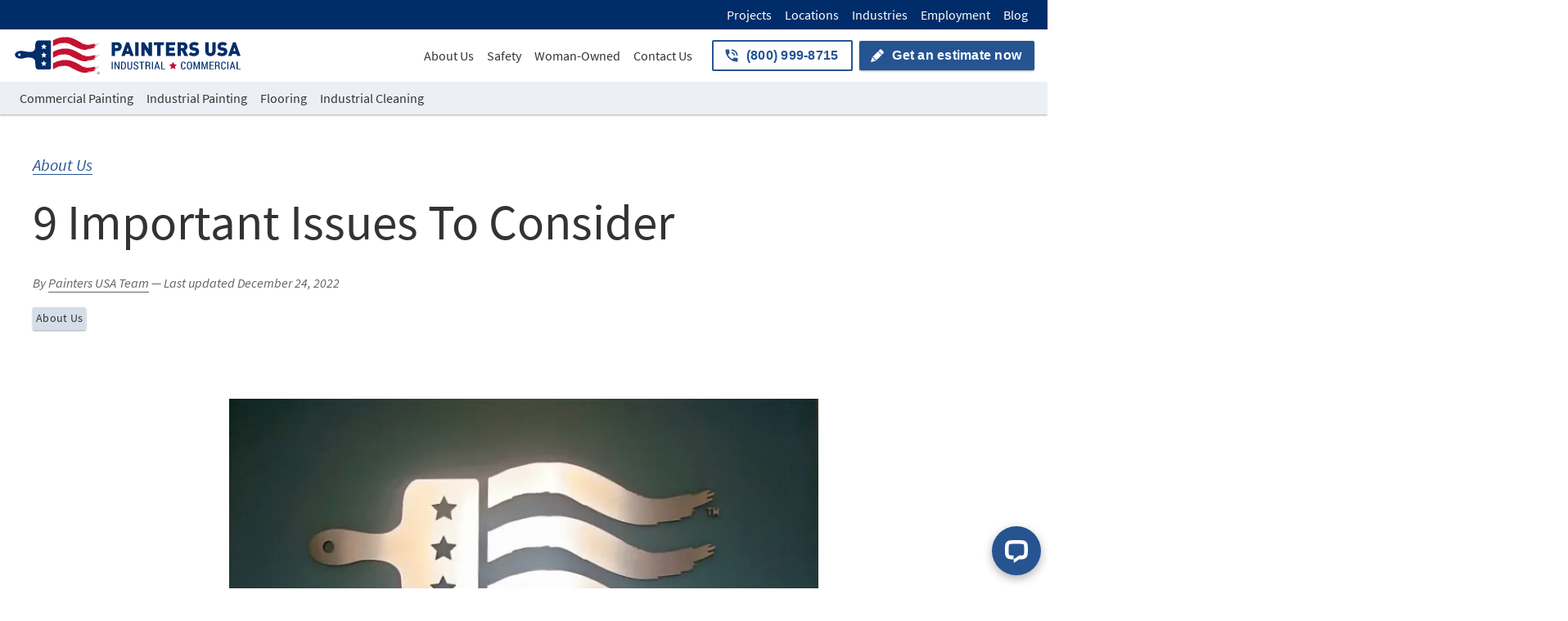

--- FILE ---
content_type: text/html; charset=UTF-8
request_url: https://www.paintersusa.com/blog/brochure-consideration
body_size: 21359
content:


<!DOCTYPE html>
<!-- Google tag (gtag.js) -->
<script async src="https://www.googletagmanager.com/gtag/js?id=G-Z5MHL0PW4R"></script>
<script>
  window.dataLayer = window.dataLayer || [];
  function gtag(){dataLayer.push(arguments);}
  gtag('js', new Date());

  gtag('config', 'G-Z5MHL0PW4R');
</script>
<html lang="en-US" class="has-secondary-header-button">
<meta charset="UTF-8">
<meta name="viewport" content="width=device-width, initial-scale=1">
<link rel="profile" href="https://gmpg.org/xfn/11">

  <link href="https://pusa-img.imgix.net" rel="preconnect">

<link href="https://www.googletagmanager.com" rel="preconnect" crossorigin>


<style>/*! normalize.css v8.0.1 | MIT License | github.com/necolas/normalize.css */html{-webkit-text-size-adjust:100%;line-height:1.4}body{margin:0}main{display:block}hr{box-sizing:content-box;height:0;overflow:visible}pre{font-family:monospace,monospace;font-size:1em}a{background-color:transparent}abbr[title]{border-bottom:none;text-decoration:underline;-webkit-text-decoration:underline dotted;text-decoration:underline dotted}b,strong{font-weight:bolder}code,kbd,samp{font-family:monospace,monospace;font-size:1em}small{font-size:80%}sub,sup{font-size:75%;line-height:0;position:relative;vertical-align:baseline}sub{bottom:-.25em}sup{top:-.5em}img{border-style:none}button,input,optgroup,select,textarea{font-family:inherit;font-size:100%;line-height:1.15;margin:0}button,input{overflow:visible}button,select{text-transform:none}[type=button],[type=reset],[type=submit],button{-webkit-appearance:button}[type=button]::-moz-focus-inner,[type=reset]::-moz-focus-inner,[type=submit]::-moz-focus-inner,button::-moz-focus-inner{border-style:none;padding:0}[type=button]:-moz-focusring,[type=reset]:-moz-focusring,[type=submit]:-moz-focusring,button:-moz-focusring{outline:1px dotted ButtonText}fieldset{padding:.35em .75em .625em}legend{box-sizing:border-box;color:inherit;display:table;max-width:100%;padding:0;white-space:normal}progress{vertical-align:baseline}textarea{overflow:auto}[type=checkbox],[type=radio]{box-sizing:border-box;padding:0}[type=number]::-webkit-inner-spin-button,[type=number]::-webkit-outer-spin-button{height:auto}[type=search]{-webkit-appearance:textfield;outline-offset:-2px}[type=search]::-webkit-search-decoration{-webkit-appearance:none}::-webkit-file-upload-button{-webkit-appearance:button;font:inherit}details{display:block}summary{display:list-item}[hidden],template{display:none}</style>
<style>@font-face {
  font-family: 'Source Sans Pro';
  font-style: normal;
  font-weight: 400;
  font-display: optional;
  src: local('Source Sans Pro Regular'), local('SourceSansPro-Regular'),
       url('/wp-content/themes/pusa/fonts/source-sans-pro/source-sans-pro-v13-latin-regular.woff2') format('woff2'),
       url('/wp-content/themes/pusa/fonts/source-sans-pro/source-sans-pro-v13-latin-regular.woff') format('woff');
}

@font-face {
  font-family: 'Source Sans Pro';
  font-style: italic;
  font-weight: 400;
  font-display: optional;
  src: local('Source Sans Pro Italic'), local('SourceSansPro-Italic'),
       url('/wp-content/themes/pusa/fonts/source-sans-pro/source-sans-pro-v13-latin-italic.woff2') format('woff2'),
       url('/wp-content/themes/pusa/fonts/source-sans-pro/source-sans-pro-v13-latin-italic.woff') format('woff');
}

@font-face {
  font-family: 'Source Sans Pro';
  font-style: italic;
  font-weight: 600;
  font-display: optional;
  src: local('Source Sans Pro SemiBold Italic'), local('SourceSansPro-SemiBoldItalic'),
       url('/wp-content/themes/pusa/fonts/source-sans-pro/source-sans-pro-v13-latin-600italic.woff2') format('woff2'),
       url('/wp-content/themes/pusa/fonts/source-sans-pro/source-sans-pro-v13-latin-600italic.woff') format('woff');
}

@font-face {
  font-family: 'Source Sans Pro';
  font-style: normal;
  font-weight: 600;
  font-display: optional;
  src: local('Source Sans Pro SemiBold'), local('SourceSansPro-SemiBold'),
       url('/wp-content/themes/pusa/fonts/source-sans-pro/source-sans-pro-v13-latin-600.woff2') format('woff2'),
       url('/wp-content/themes/pusa/fonts/source-sans-pro/source-sans-pro-v13-latin-600.woff') format('woff');
}
</style>
<!-- Script loading triggers -->
<script>
(function() {
  var is_request_idle_callback_supported = (typeof window.requestIdleCallback === 'function');
  var has_had_first_idle = false;
  var has_loaded = false;

  var on_idle_queue = [];
  window.doOnLoadIdle = function(fn) {
    if (typeof fn !== 'function') {
      return;
    }

    if (has_had_first_idle) {
      fn();
      return;
    }

    on_idle_queue.push(fn);
  };

  var on_load_queue = [];
  window.doOnLoad = function(fn) {
    if (has_loaded) {
      fn();
      return;
    }

    on_load_queue.push(fn);
  };

  function handleFirstIdle() {
    has_had_first_idle = true;
    for (var i = 0; i < on_idle_queue.length; i++) {
      on_idle_queue[i]();
    }
    on_idle_queue = [];
  }

  function handleLoad() {
    window.removeEventListener('load', handleLoad);
    has_loaded = true;

    for (var i = 0; i < on_load_queue.length; i++) {
      on_load_queue[i]();
    }
    on_load_queue = [];

    if (is_request_idle_callback_supported) {
      window.requestIdleCallback(handleFirstIdle);
      return;
    }

    handleFirstIdle();
  }

  window.addEventListener('load', handleLoad);
})();
</script>

<!-- Google Tag Manager -->
<script>(function(w,d,s,l,i){w[l]=w[l]||[];w[l].push({'gtm.start':
new Date().getTime(),event:'gtm.js'});var f=d.getElementsByTagName(s)[0],
j=d.createElement(s),dl=l!='dataLayer'?'&l='+l:'';j.async=true;j.src=
'https://www.googletagmanager.com/gtm.js?id='+i+dl;f.parentNode.insertBefore(j,f);
})(window,document,'script','dataLayer','GTM-NJKP5SKB');</script>
<!-- End Google Tag Manager -->

<!-- Link action tracking -->
<script>
(function() {
  function main() {
    var elements = document.querySelectorAll('.js-track-click[data-ga-action]');
    for (var i = 0; i < elements.length; i++) {
      var element = elements[i];
      element.addEventListener('click', handleClick.bind(null, element));
    }
  }

  function createFunctionWithTimeout(callback, opt_timeout) {
    var called = false;
    function fn() {
      if (!called) {
        called = true;
        callback();
      }
    }

    setTimeout(fn, opt_timeout);
    return fn;
  }

  function handleClick(element, event) {
    var action = element.dataset.gaAction;
    if (!action) {
      return;
    }

    var href = element.href;
    var is_link = element.tagName === 'A' && href;
    var is_new_tab_target = element.target === '_blank';
    var link_protocol_http_https = href.substr(0, 4) === 'http';
    var is_link_to_timeout = is_link && !is_new_tab_target && link_protocol_http_https;

    // We need time to track the click or submit
    if (is_link_to_timeout) {
      event.preventDefault();
    }

    window.dataLayer.push({
      event: 'custom_click',
      custom_click_action: action,
      custom_click_label: element.dataset.gaLabel || '',
    });
    if (is_link_to_timeout) {
      createFunctionWithTimeout(function() {
        window.location.href = href;
      }, 250);
    }
  }

  window.doOnLoad(main);
})();
</script>

<meta name='robots' content='index, follow, max-image-preview:large, max-snippet:-1, max-video-preview:-1' />
	<style>img:is([sizes="auto" i], [sizes^="auto," i]) { contain-intrinsic-size: 3000px 1500px }</style>
	
	<!-- This site is optimized with the Yoast SEO plugin v25.9 - https://yoast.com/wordpress/plugins/seo/ -->
	<title>9 Important Issues To Consider</title>
	<meta name="description" content="Considerations before choosing a painting contractor. Read our 9 key issues." />
	<link rel="canonical" href="https://www.paintersusa.com/blog/brochure-consideration" />
	<meta property="og:locale" content="en_US" />
	<meta property="og:type" content="article" />
	<meta property="og:title" content="9 Important Issues To Consider" />
	<meta property="og:description" content="Considerations before choosing a painting contractor. Read our 9 key issues." />
	<meta property="og:url" content="https://www.paintersusa.com/blog/brochure-consideration" />
	<meta property="og:site_name" content="Painters USA" />
	<meta property="article:published_time" content="2015-01-30T13:14:00+00:00" />
	<meta property="article:modified_time" content="2022-12-25T04:49:13+00:00" />
	<meta property="og:image" content="https://www.paintersusa.com/wp-content/uploads/2020/12/pjdRRA-Painters_Logo.jpg" />
	<meta property="og:image:width" content="686" />
	<meta property="og:image:height" content="476" />
	<meta property="og:image:type" content="image/jpeg" />
	<meta name="author" content="Painters USA Team" />
	<meta name="twitter:card" content="summary_large_image" />
	<!-- / Yoast SEO plugin. -->


<link rel='stylesheet' id='wp-block-library-css' href='https://www.paintersusa.com/wp-includes/css/dist/block-library/style.min.css?ver=6.8.3' media='all' />
<style id='classic-theme-styles-inline-css'>
/*! This file is auto-generated */
.wp-block-button__link{color:#fff;background-color:#32373c;border-radius:9999px;box-shadow:none;text-decoration:none;padding:calc(.667em + 2px) calc(1.333em + 2px);font-size:1.125em}.wp-block-file__button{background:#32373c;color:#fff;text-decoration:none}
</style>
<style id='safe-svg-svg-icon-style-inline-css'>
.safe-svg-cover{text-align:center}.safe-svg-cover .safe-svg-inside{display:inline-block;max-width:100%}.safe-svg-cover svg{fill:currentColor;height:100%;max-height:100%;max-width:100%;width:100%}

</style>
<link rel='stylesheet' id='ez-toc-css' href='https://www.paintersusa.com/wp-content/plugins/easy-table-of-contents-slimmed/assets/css/screen.min.css?ver=3c4adbbff0' media='all' />
<link rel='stylesheet' id='pusa_main-css' href='https://www.paintersusa.com/wp-content/themes/pusa/css/main.css?ver=cc1a021b38' media='all' />
<link rel='stylesheet' id='pusa_lite_yt-css' href='https://www.paintersusa.com/wp-content/themes/pusa/css/lite-yt-embed.css?ver=cd40e33ca6' media='all' />
<script src="https://www.paintersusa.com/wp-content/themes/pusa/js/jquery-3.6.0.slim.min.js?ver=3.6.0" id="jquery-js"></script>
<script src="https://www.paintersusa.com/wp-content/themes/pusa/js/components.js?ver=cc1a021b38a58fcd4a407f010b750c4534cd3d93&#039; defer=&#039;true" id="pusa_components-js"></script>
<script src="https://www.paintersusa.com/wp-content/themes/pusa/js/lazyload.min.js?ver=8555ad66b8fe718d949c6822e796660bc9fc4ae7" id="pusa_lazyload-js"></script>
<script src="https://www.paintersusa.com/wp-content/themes/pusa/js/ppc-form.js?ver=8555ad66b8fe718d949c6822e796660bc9fc4ae7" id="pusa_ppc_form-js"></script>


<script type="application/ld+json" class="saswp-schema-markup-output">
[{"@context":"https:\/\/schema.org\/","@graph":[{"@context":"https:\/\/schema.org\/","@type":"SiteNavigationElement","@id":"https:\/\/www.paintersusa.com\/#request-an-estimate","name":"Request an Estimate","url":"https:\/\/www.paintersusa.com\/request-an-estimate"},{"@context":"https:\/\/schema.org\/","@type":"SiteNavigationElement","@id":"https:\/\/www.paintersusa.com\/#commercial-painting","name":"Commercial Painting","url":"https:\/\/www.paintersusa.com\/services\/commercial-painting-contractor"},{"@context":"https:\/\/schema.org\/","@type":"SiteNavigationElement","@id":"https:\/\/www.paintersusa.com\/#industrial-painting","name":"Industrial Painting","url":"https:\/\/www.paintersusa.com\/services\/industrial-painting"},{"@context":"https:\/\/schema.org\/","@type":"SiteNavigationElement","@id":"https:\/\/www.paintersusa.com\/#industrial-flooring","name":"Industrial Flooring","url":"https:\/\/www.paintersusa.com\/services\/industrial-flooring-coating-contractor"}]},

{"@context":"https:\/\/schema.org\/","@type":"BreadcrumbList","@id":"https:\/\/www.paintersusa.com\/blog\/brochure-consideration#breadcrumb","itemListElement":[{"@type":"ListItem","position":1,"item":{"@id":"https:\/\/www.paintersusa.com","name":"Painters USA"}},{"@type":"ListItem","position":2,"item":{"@id":"https:\/\/www.paintersusa.com\/blog\/category\/about-us","name":"About Us"}},{"@type":"ListItem","position":3,"item":{"@id":"https:\/\/www.paintersusa.com\/blog\/brochure-consideration","name":"9 Important Issues To Consider"}}]}]
</script>

<link rel="icon" href="https://www.paintersusa.com/wp-content/uploads/2021/04/favicon-256x-150x150.png" sizes="32x32" />
<link rel="icon" href="https://www.paintersusa.com/wp-content/uploads/2021/04/favicon-256x.png" sizes="192x192" />
<link rel="apple-touch-icon" href="https://www.paintersusa.com/wp-content/uploads/2021/04/favicon-256x.png" />
<meta name="msapplication-TileImage" content="https://www.paintersusa.com/wp-content/uploads/2021/04/favicon-256x.png" />

<!-- Google Tag Manager (noscript) -->
<noscript><iframe src="https://www.googletagmanager.com/ns.html?id=GTM-NJKP5SKB"
height="0" width="0" style="display:none;visibility:hidden"></iframe></noscript>
<!-- End Google Tag Manager (noscript) -->


<header class="c_header">
  <div class="c_utility_bar_outer">
    <div class="c_header__max_width_wrapper">
      <ul class="c_utility_bar_nav">
      </ul>

      <ul class="c_utility_bar_nav">
                <li>
          <a class="plain" href="/projects">
            Projects          </a>
        </li>
                <li>
          <a class="plain" href="https://www.paintersusa.com/locations">
            Locations          </a>
        </li>
                <li>
          <a class="plain" href="/industries">
            Industries          </a>
        </li>
                <li>
          <a class="plain" href="https://www.paintersusa.com/employment">
            Employment          </a>
        </li>
                <li>
          <a class="plain" href="/blog">
            Blog          </a>
        </li>
              </ul>
    </div>
  </div>

  <div class="c_header__nav_wrapper" data-closer-for-menu-id="header-mega-menu" role="navigation">
    <div class="c_header__max_width_wrapper" data-anchor-for-menu-id="header-mega-menu">
      <div class="c_header__logo-wrapper">
        <a class="c_header__logo plain" href="https://www.paintersusa.com">
          <img data-src='https://www.paintersusa.com/wp-content/uploads/2021/03/pusa-logo-wide.svg' alt="" class="lazy" />        </a>
      </div>

      <ul class="c_header__primary_nav">
                <li>
          <a class="plain e-hover-fade-bg" href="https://www.paintersusa.com/about-us" data-opener-for-menu-id="header-mega-menu" data-for-view-id="about"             class="e-hover-fade-bg e-hover-fade-bg--darker">
            About Us          </a>
        </li>
                <li>
          <a class="plain e-hover-fade-bg" href="https://www.paintersusa.com/safety" data-opener-for-menu-id="header-mega-menu" data-for-view-id="safety"             class="e-hover-fade-bg e-hover-fade-bg--darker">
            Safety          </a>
        </li>
                <li>
          <a class="plain e-hover-fade-bg" href="https://www.paintersusa.com/wbenc"              class="e-hover-fade-bg e-hover-fade-bg--darker">
            Woman-Owned          </a>
        </li>
                <li>
          <a class="plain e-hover-fade-bg" href="https://www.paintersusa.com/contact-us" data-opener-for-menu-id="header-mega-menu" data-for-view-id="contact"             class="e-hover-fade-bg e-hover-fade-bg--darker">
            Contact Us          </a>
        </li>
              </ul>

      <div class="c_header__secondary_nav">
                  
<a    class="c-button e-hover-fade-bg e-hover-fade-bg--darker c-button--outline has-icon js-track-click"
        data-ga-action='header_call'
        href="tel:8009998715"
    >
    <div class="c-button__icon">
          <?xml version="1.0" encoding="UTF-8"?> <svg xmlns="http://www.w3.org/2000/svg" xmlns:xlink="http://www.w3.org/1999/xlink" version="1.1" viewBox="0 0 24 24"><path d="M15,12H17A5,5 0 0,0 12,7V9A3,3 0 0,1 15,12M19,12H21C21,7 16.97,3 12,3V5C15.86,5 19,8.13 19,12M20,15.5C18.75,15.5 17.55,15.3 16.43,14.93C16.08,14.82 15.69,14.9 15.41,15.18L13.21,17.38C10.38,15.94 8.06,13.62 6.62,10.79L8.82,8.59C9.1,8.31 9.18,7.92 9.07,7.57C8.7,6.45 8.5,5.25 8.5,4A1,1 0 0,0 7.5,3H4A1,1 0 0,0 3,4A17,17 0 0,0 20,21A1,1 0 0,0 21,20V16.5A1,1 0 0,0 20,15.5Z"></path></svg>       </div>
  
  <span class="c-button__label">(800) 999-8715</span>
</a>

        
                  
<a    class="c-button e-hover-fade-bg e-hover-fade-bg--darker has-icon"
        
        href="https://www.paintersusa.com/request-an-estimate"
    >
    <div class="c-button__icon">
          <?xml version="1.0" encoding="UTF-8"?> <svg xmlns="http://www.w3.org/2000/svg" xmlns:xlink="http://www.w3.org/1999/xlink" version="1.1" viewBox="0 0 24 24"><path d="M16.84,2.73C16.45,2.73 16.07,2.88 15.77,3.17L13.65,5.29L18.95,10.6L21.07,8.5C21.67,7.89 21.67,6.94 21.07,6.36L17.9,3.17C17.6,2.88 17.22,2.73 16.84,2.73M12.94,6L4.84,14.11L7.4,14.39L7.58,16.68L9.86,16.85L10.15,19.41L18.25,11.3M4.25,15.04L2.5,21.73L9.2,19.94L8.96,17.78L6.65,17.61L6.47,15.29"></path></svg>       </div>
  
  <span class="c-button__label">Get an estimate now</span>
</a>

              </div>
    </div>

              
    <div class="c_subheader_nav_outer js-mega-menu-anchor">
      <div class="c_header__max_width_wrapper">
        <ul class="c_subheader_nav">
                    <li>
            <a class="plain e-hover-fade-bg e-hover-fade-bg--darker js-mega-menu-opener" href="/services/commercial-painting-contractor"
               data-mega-menu-id="commercial_painting">
              Commercial Painting            </a>
          </li>
                    <li>
            <a class="plain e-hover-fade-bg e-hover-fade-bg--darker js-mega-menu-opener" href="/services/industrial-painting"
               data-mega-menu-id="industrial_painting">
              Industrial Painting            </a>
          </li>
                    <li>
            <a class="plain e-hover-fade-bg e-hover-fade-bg--darker js-mega-menu-opener" href="/services/industrial-flooring-coating-contractor"
               data-mega-menu-id="flooring">
              Flooring            </a>
          </li>
                    <li>
            <a class="plain e-hover-fade-bg e-hover-fade-bg--darker js-mega-menu-opener" href="/services/industrial-cleaning-contractor"
               data-mega-menu-id="industrial_cleaning">
              Industrial Cleaning            </a>
          </li>
                  </ul>
      </div>
    </div>
  </div>

  <div class="c_header__mobile_nav_wrapper">
    <div class="c_header__mobile_primary_nav">
      
<a    class="c-button e-hover-fade-bg e-hover-fade-bg--darker c-button--outline c_header__mobile-menu-button js-activate-mobile-menu"
        
        href="javascript:void(0);"
    >
  
  <span class="c-button__label"></span>
</a>


      <a class="plain c_header__logo" href="https://www.paintersusa.com">
        <img data-src='https://www.paintersusa.com/wp-content/uploads/2021/03/pusa-logo-wide.svg' alt="" class="lazy" />      </a>
    </div>

              
    <div class="c_header__mobile_secondary_nav">
              
<a    class="c-button e-hover-fade-bg e-hover-fade-bg--darker c-button--white c-button--small has-icon"
        
        href="https://www.paintersusa.com/request-an-estimate"
    >
    <div class="c-button__icon">
          <?xml version="1.0" encoding="UTF-8"?> <svg xmlns="http://www.w3.org/2000/svg" xmlns:xlink="http://www.w3.org/1999/xlink" version="1.1" viewBox="0 0 24 24"><path d="M16.84,2.73C16.45,2.73 16.07,2.88 15.77,3.17L13.65,5.29L18.95,10.6L21.07,8.5C21.67,7.89 21.67,6.94 21.07,6.36L17.9,3.17C17.6,2.88 17.22,2.73 16.84,2.73M12.94,6L4.84,14.11L7.4,14.39L7.58,16.68L9.86,16.85L10.15,19.41L18.25,11.3M4.25,15.04L2.5,21.73L9.2,19.94L8.96,17.78L6.65,17.61L6.47,15.29"></path></svg>       </div>
  
  <span class="c-button__label">Get an estimate now</span>
</a>

      
              
<a    class="c-button e-hover-fade-bg e-hover-fade-bg--darker c-button--white c-button--small has-icon js-track-click"
        data-ga-action='header_call'
        href="tel:8009998715"
    >
    <div class="c-button__icon">
          <?xml version="1.0" encoding="UTF-8"?> <svg xmlns="http://www.w3.org/2000/svg" xmlns:xlink="http://www.w3.org/1999/xlink" version="1.1" viewBox="0 0 24 24"><path d="M15,12H17A5,5 0 0,0 12,7V9A3,3 0 0,1 15,12M19,12H21C21,7 16.97,3 12,3V5C15.86,5 19,8.13 19,12M20,15.5C18.75,15.5 17.55,15.3 16.43,14.93C16.08,14.82 15.69,14.9 15.41,15.18L13.21,17.38C10.38,15.94 8.06,13.62 6.62,10.79L8.82,8.59C9.1,8.31 9.18,7.92 9.07,7.57C8.7,6.45 8.5,5.25 8.5,4A1,1 0 0,0 7.5,3H4A1,1 0 0,0 3,4A17,17 0 0,0 20,21A1,1 0 0,0 21,20V16.5A1,1 0 0,0 20,15.5Z"></path></svg>       </div>
  
  <span class="c-button__label">(800) 999-8715</span>
</a>

          </div>
  </div>

      
<div class="js-mega-menu c_mega_menu" data-menu-id="header-mega-menu" data-min-window-size=721>
  <div class="c_mega_menu__blackout js-mega-menu__blackout"></div>

  <div class="js-mega-menu__bg c_mega_menu__bg-wrapper">
    <button class="c_mega_menu__view-close e-hover-fade-bg" data-instant-closer-for-menu-id="header-mega-menu">
      <svg viewBox="0 0 24 24">
        <path fill="currentColor" d="M19,6.41L17.59,5L12,10.59L6.41,5L5,6.41L10.59,12L5,17.59L6.41,19L12,13.41L17.59,19L19,17.59L13.41,12L19,6.41Z" />
      </svg>
    </button>

    <div class="c_mega_menu__content-width-wrapper">
      <div class="c_mega_menu__view js-mega-menu__view" data-view-id="services">
  <ul class="c_mega_menu__categories">
        <li data-for-category-id="commercial"
        class="js-mega-menu__category e-hover-fade-bg">
      Commercial    </li>
        <li data-for-category-id="commercial-flooring"
        class="js-mega-menu__category e-hover-fade-bg">
      Commercial flooring    </li>
        <li data-for-category-id="commercial-painting"
        class="js-mega-menu__category e-hover-fade-bg">
      Commercial painting    </li>
        <li data-for-category-id="food-and-beverage"
        class="js-mega-menu__category e-hover-fade-bg">
      Food and beverage    </li>
        <li data-for-category-id="food-safety-audit-compliance"
        class="js-mega-menu__category e-hover-fade-bg">
      Food safety audit compliance    </li>
        <li data-for-category-id="industrial-cleaning"
        class="js-mega-menu__category e-hover-fade-bg">
      Industrial cleaning    </li>
        <li data-for-category-id="industrial-flooring"
        class="js-mega-menu__category e-hover-fade-bg">
      Industrial flooring    </li>
        <li data-for-category-id="industrial-painting"
        class="js-mega-menu__category e-hover-fade-bg">
      Industrial painting    </li>
        <li data-for-category-id="national-accounts"
        class="js-mega-menu__category e-hover-fade-bg">
      National accounts    </li>
        <li data-for-category-id="worker-safety-and-environmental-health"
        class="js-mega-menu__category e-hover-fade-bg">
      Worker safety and environmental health    </li>
      </ul>

  <div class="c_mega_menu__results">
        <ul class="js-mega-menu__category-menu c_mega_menu__category-menu" data-category-id="commercial">
            <li>
        <a class="e-hover-fade-bg plain js-mega-menu-result-link" href="/services#Commercial">
          <div class="heading">View all</div>
                  </a>
      </li>
            <li>
        <a class="e-hover-fade-bg plain js-mega-menu-result-link" href="/services/drywall-repair-tape-texture">
          <div class="heading">Drywall repair, tape and texture</div>
                                        </a>
      </li>
            <li>
        <a class="e-hover-fade-bg plain js-mega-menu-result-link" href="/services/energy-efficient-roof-coatings">
          <div class="heading">Energy efficient roof coating</div>
                                        </a>
      </li>
            <li>
        <a class="e-hover-fade-bg plain js-mega-menu-result-link" href="/services/graffiti-removal-anti-graffiti-coatings">
          <div class="heading">Graffiti removal and anti-graffiti coatings</div>
                                        </a>
      </li>
            <li>
        <a class="e-hover-fade-bg plain js-mega-menu-result-link" href="/services/joint-sealing-and-caulking">
          <div class="heading">Joint sealing and caulking</div>
                                        </a>
      </li>
            <li>
        <a class="e-hover-fade-bg plain js-mega-menu-result-link" href="/services/maintenance-programs">
          <div class="heading">Maintenance programs</div>
                                        </a>
      </li>
          </ul>
        <ul class="js-mega-menu__category-menu c_mega_menu__category-menu" data-category-id="commercial-flooring">
            <li>
        <a class="e-hover-fade-bg plain js-mega-menu-result-link" href="/services#Commercial flooring">
          <div class="heading">View all</div>
                  </a>
      </li>
            <li>
        <a class="e-hover-fade-bg plain js-mega-menu-result-link" href="/services/anti-microbial-floor-coatings">
          <div class="heading">Anti-microbial floor coatings</div>
                                        </a>
      </li>
            <li>
        <a class="e-hover-fade-bg plain js-mega-menu-result-link" href="/services/cold-storage-facility-painting-and-flooring">
          <div class="heading">Cold storage facility painting and flooring</div>
                                        </a>
      </li>
            <li>
        <a class="e-hover-fade-bg plain js-mega-menu-result-link" href="/services/commercial-flooring-coating-contractor">
          <div class="heading">Commercial flooring</div>
                                        </a>
      </li>
            <li>
        <a class="e-hover-fade-bg plain js-mega-menu-result-link" href="/services/concrete-floor-repair-and-resurfacing">
          <div class="heading">Concrete floor repair, patching and resurfacing</div>
                                        </a>
      </li>
            <li>
        <a class="e-hover-fade-bg plain js-mega-menu-result-link" href="/services/industrial-commercial-grade-concrete-polishing">
          <div class="heading">Concrete polishing</div>
                                        </a>
      </li>
            <li>
        <a class="e-hover-fade-bg plain js-mega-menu-result-link" href="/services/concrete-roof-repair-and-coatings">
          <div class="heading">Concrete roof repair and coatings</div>
                                        </a>
      </li>
            <li>
        <a class="e-hover-fade-bg plain js-mega-menu-result-link" href="/services/concrete-staining">
          <div class="heading">Concrete staining</div>
                                        </a>
      </li>
            <li>
        <a class="e-hover-fade-bg plain js-mega-menu-result-link" href="/services/decorative-inlays">
          <div class="heading">Decorative inlays</div>
                                        </a>
      </li>
            <li>
        <a class="e-hover-fade-bg plain js-mega-menu-result-link" href="/services/electrostatic-dissipating-esd-flooring">
          <div class="heading">Electrostatic dissipating ESD flooring</div>
                                        </a>
      </li>
            <li>
        <a class="e-hover-fade-bg plain js-mega-menu-result-link" href="/services/epoxy-cove-base-flooring-system-contractor-fda-usda-compliance">
          <div class="heading">Epoxy cove base</div>
                                        </a>
      </li>
            <li>
        <a class="e-hover-fade-bg plain js-mega-menu-result-link" href="/services/industrial-commercial-epoxy-floor-coatings-contractor">
          <div class="heading">Epoxy flooring</div>
                                        </a>
      </li>
            <li>
        <a class="e-hover-fade-bg plain js-mega-menu-result-link" href="/services/expansion-and-control-joint-maintenance">
          <div class="heading">Expansion and control joint maintenance</div>
                                        </a>
      </li>
            <li>
        <a class="e-hover-fade-bg plain js-mega-menu-result-link" href="/services/warehouse-floor-markings-striping-5s-contractor">
          <div class="heading">Floor markings and line striping</div>
                                        </a>
      </li>
            <li>
        <a class="e-hover-fade-bg plain js-mega-menu-result-link" href="/services/maintenance-programs">
          <div class="heading">Maintenance programs</div>
                                        </a>
      </li>
            <li>
        <a class="e-hover-fade-bg plain js-mega-menu-result-link" href="/services/non-slip-flooring-contractor">
          <div class="heading">Non-slip flooring</div>
                                        </a>
      </li>
            <li>
        <a class="e-hover-fade-bg plain js-mega-menu-result-link" href="/services/organic-acid-caustic-resistant-systems">
          <div class="heading">Organic acid and caustic-resistant systems</div>
                                        </a>
      </li>
            <li>
        <a class="e-hover-fade-bg plain js-mega-menu-result-link" href="/services/thermal-shock-resistant-flooring-contractor">
          <div class="heading">Thermal shock resistant flooring (urethane cement)</div>
                                        </a>
      </li>
          </ul>
        <ul class="js-mega-menu__category-menu c_mega_menu__category-menu" data-category-id="commercial-painting">
            <li>
        <a class="e-hover-fade-bg plain js-mega-menu-result-link" href="/services#Commercial painting">
          <div class="heading">View all</div>
                  </a>
      </li>
            <li>
        <a class="e-hover-fade-bg plain js-mega-menu-result-link" href="/services/ceiling-painting">
          <div class="heading">Ceiling painting</div>
                                        </a>
      </li>
            <li>
        <a class="e-hover-fade-bg plain js-mega-menu-result-link" href="/services/commercial-exterior-painting">
          <div class="heading">Commercial exterior painting</div>
                                        </a>
      </li>
            <li>
        <a class="e-hover-fade-bg plain js-mega-menu-result-link" href="/services/commercial-interior-painting">
          <div class="heading">Commercial interior painting</div>
                                        </a>
      </li>
            <li>
        <a class="e-hover-fade-bg plain js-mega-menu-result-link" href="/services/commercial-painting-contractor">
          <div class="heading">Commercial painting</div>
                                        </a>
      </li>
            <li>
        <a class="e-hover-fade-bg plain js-mega-menu-result-link" href="/services/confined-space-painting">
          <div class="heading">Confined space painting</div>
                                        </a>
      </li>
            <li>
        <a class="e-hover-fade-bg plain js-mega-menu-result-link" href="/services/exterior-industrial-commercial-painting-national-contractor">
          <div class="heading">Exterior painting</div>
                                        </a>
      </li>
            <li>
        <a class="e-hover-fade-bg plain js-mega-menu-result-link" href="/services/financial-institutions-painting">
          <div class="heading">Financial institutions painting</div>
                                        </a>
      </li>
            <li>
        <a class="e-hover-fade-bg plain js-mega-menu-result-link" href="/services/healthcare-facility-painting">
          <div class="heading">Healthcare facility painting</div>
                                        </a>
      </li>
            <li>
        <a class="e-hover-fade-bg plain js-mega-menu-result-link" href="/services/hospitality-and-hotel-painting">
          <div class="heading">Hospitality and hotel painting</div>
                                        </a>
      </li>
            <li>
        <a class="e-hover-fade-bg plain js-mega-menu-result-link" href="/services/joint-sealing-and-caulking">
          <div class="heading">Joint sealing and caulking</div>
                                        </a>
      </li>
            <li>
        <a class="e-hover-fade-bg plain js-mega-menu-result-link" href="/services/logo-painting">
          <div class="heading">Logo painting</div>
                                        </a>
      </li>
            <li>
        <a class="e-hover-fade-bg plain js-mega-menu-result-link" href="/services/maintenance-programs">
          <div class="heading">Maintenance programs</div>
                                        </a>
      </li>
            <li>
        <a class="e-hover-fade-bg plain js-mega-menu-result-link" href="/services/corporate-office-painting">
          <div class="heading">Office painting</div>
                                        </a>
      </li>
            <li>
        <a class="e-hover-fade-bg plain js-mega-menu-result-link" href="/services/rebranding">
          <div class="heading">Rebranding</div>
                                        </a>
      </li>
            <li>
        <a class="e-hover-fade-bg plain js-mega-menu-result-link" href="/services/restaurant-and-food-service-painting">
          <div class="heading">Restaurant and food service painting</div>
                                        </a>
      </li>
            <li>
        <a class="e-hover-fade-bg plain js-mega-menu-result-link" href="/services/corrosion-control-and-rust-removal">
          <div class="heading">Rust control</div>
                                        </a>
      </li>
            <li>
        <a class="e-hover-fade-bg plain js-mega-menu-result-link" href="/services/tilt-up-precast-painting">
          <div class="heading">Tilt-up painting</div>
                                        </a>
      </li>
            <li>
        <a class="e-hover-fade-bg plain js-mega-menu-result-link" href="/services/wallpaper-installation-removal">
          <div class="heading">Wallpaper installation and removal</div>
                                        </a>
      </li>
          </ul>
        <ul class="js-mega-menu__category-menu c_mega_menu__category-menu" data-category-id="food-and-beverage">
            <li>
        <a class="e-hover-fade-bg plain js-mega-menu-result-link" href="/services#Food and beverage">
          <div class="heading">View all</div>
                  </a>
      </li>
            <li>
        <a class="e-hover-fade-bg plain js-mega-menu-result-link" href="/services/brewery-facility-painting">
          <div class="heading">Brewery Facility Painting</div>
                                        </a>
      </li>
            <li>
        <a class="e-hover-fade-bg plain js-mega-menu-result-link" href="/services/conveyor-and-leg-painting">
          <div class="heading">Conveyor and leg painting</div>
                                        </a>
      </li>
            <li>
        <a class="e-hover-fade-bg plain js-mega-menu-result-link" href="/services/food-and-beverage-processing-flooring">
          <div class="heading">Food and beverage processing flooring</div>
                                        </a>
      </li>
            <li>
        <a class="e-hover-fade-bg plain js-mega-menu-result-link" href="/services/maintenance-programs">
          <div class="heading">Maintenance programs</div>
                                        </a>
      </li>
            <li>
        <a class="e-hover-fade-bg plain js-mega-menu-result-link" href="/services/organic-acid-caustic-resistant-systems">
          <div class="heading">Organic acid and caustic-resistant systems</div>
                                        </a>
      </li>
            <li>
        <a class="e-hover-fade-bg plain js-mega-menu-result-link" href="/services/silo-tank-and-bin-painting-contractor">
          <div class="heading">Silo and tank painting</div>
                                        </a>
      </li>
          </ul>
        <ul class="js-mega-menu__category-menu c_mega_menu__category-menu" data-category-id="food-safety-audit-compliance">
            <li>
        <a class="e-hover-fade-bg plain js-mega-menu-result-link" href="/services#Food safety audit compliance">
          <div class="heading">View all</div>
                  </a>
      </li>
            <li>
        <a class="e-hover-fade-bg plain js-mega-menu-result-link" href="/services/cold-storage-facility-painting-and-flooring">
          <div class="heading">Cold storage facility painting and flooring</div>
                                        </a>
      </li>
            <li>
        <a class="e-hover-fade-bg plain js-mega-menu-result-link" href="/services/electrostatic-dissipating-esd-flooring">
          <div class="heading">Electrostatic dissipating ESD flooring</div>
                                        </a>
      </li>
            <li>
        <a class="e-hover-fade-bg plain js-mega-menu-result-link" href="/services/epoxy-cove-base-flooring-system-contractor-fda-usda-compliance">
          <div class="heading">Epoxy cove base</div>
                                        </a>
      </li>
            <li>
        <a class="e-hover-fade-bg plain js-mega-menu-result-link" href="/services/food-and-beverage-processing-flooring">
          <div class="heading">Food and beverage processing flooring</div>
                                        </a>
      </li>
            <li>
        <a class="e-hover-fade-bg plain js-mega-menu-result-link" href="/services/maintenance-programs">
          <div class="heading">Maintenance programs</div>
                                        </a>
      </li>
            <li>
        <a class="e-hover-fade-bg plain js-mega-menu-result-link" href="/services/thermal-shock-resistant-flooring-contractor">
          <div class="heading">Thermal shock resistant flooring (urethane cement)</div>
                                        </a>
      </li>
            <li>
        <a class="e-hover-fade-bg plain js-mega-menu-result-link" href="/services/walk-in-freezer-applications">
          <div class="heading">Walk-in freezer applications</div>
                                        </a>
      </li>
          </ul>
        <ul class="js-mega-menu__category-menu c_mega_menu__category-menu" data-category-id="industrial-cleaning">
            <li>
        <a class="e-hover-fade-bg plain js-mega-menu-result-link" href="/services#Industrial cleaning">
          <div class="heading">View all</div>
                  </a>
      </li>
            <li>
        <a class="e-hover-fade-bg plain js-mega-menu-result-link" href="/services/abrasive-blasting-and-sandblasting">
          <div class="heading">Abrasive blasting and sandblasting</div>
                                        </a>
      </li>
            <li>
        <a class="e-hover-fade-bg plain js-mega-menu-result-link" href="/services/automotive-facility-cleaning">
          <div class="heading">Automotive manufacturing facility cleaning</div>
                                        </a>
      </li>
            <li>
        <a class="e-hover-fade-bg plain js-mega-menu-result-link" href="/services/ceiling-cleaning">
          <div class="heading">Ceiling cleaning</div>
                                        </a>
      </li>
            <li>
        <a class="e-hover-fade-bg plain js-mega-menu-result-link" href="/services/combustible-dust-cleaning">
          <div class="heading">Combustible dust cleaning</div>
                                        </a>
      </li>
            <li>
        <a class="e-hover-fade-bg plain js-mega-menu-result-link" href="/services/dry-ice-blasting">
          <div class="heading">Dry ice blasting</div>
                                        </a>
      </li>
            <li>
        <a class="e-hover-fade-bg plain js-mega-menu-result-link" href="/services/dust-cleaning">
          <div class="heading">Dust cleaning</div>
                                        </a>
      </li>
            <li>
        <a class="e-hover-fade-bg plain js-mega-menu-result-link" href="/services/industrial-manufacturing-cleaning">
          <div class="heading">Industrial Manufacturing Cleaning</div>
                                        </a>
      </li>
            <li>
        <a class="e-hover-fade-bg plain js-mega-menu-result-link" href="/services/industrial-cleaning-contractor">
          <div class="heading">Industrial cleaning</div>
                                        </a>
      </li>
            <li>
        <a class="e-hover-fade-bg plain js-mega-menu-result-link" href="/services/industrial-degreasing-contractor">
          <div class="heading">Industrial degreasing</div>
                                        </a>
      </li>
            <li>
        <a class="e-hover-fade-bg plain js-mega-menu-result-link" href="/services/industrial-grade-machinery-cleaning">
          <div class="heading">Machinery cleaning</div>
                                        </a>
      </li>
            <li>
        <a class="e-hover-fade-bg plain js-mega-menu-result-link" href="/services/maintenance-programs">
          <div class="heading">Maintenance programs</div>
                                        </a>
      </li>
            <li>
        <a class="e-hover-fade-bg plain js-mega-menu-result-link" href="/services/industrial-commercial-power-washing-services">
          <div class="heading">Power washing</div>
                                        </a>
      </li>
            <li>
        <a class="e-hover-fade-bg plain js-mega-menu-result-link" href="/services/sponge-blasting">
          <div class="heading">Sponge blasting</div>
                                        </a>
      </li>
            <li>
        <a class="e-hover-fade-bg plain js-mega-menu-result-link" href="/services/wet-and-vapor-assisted-sandblasting">
          <div class="heading">Vapor assisted sandblasting</div>
                                        </a>
      </li>
          </ul>
        <ul class="js-mega-menu__category-menu c_mega_menu__category-menu" data-category-id="industrial-flooring">
            <li>
        <a class="e-hover-fade-bg plain js-mega-menu-result-link" href="/services#Industrial flooring">
          <div class="heading">View all</div>
                  </a>
      </li>
            <li>
        <a class="e-hover-fade-bg plain js-mega-menu-result-link" href="/services/anti-microbial-floor-coatings">
          <div class="heading">Anti-microbial floor coatings</div>
                                        </a>
      </li>
            <li>
        <a class="e-hover-fade-bg plain js-mega-menu-result-link" href="/services/automotive-facility-flooring">
          <div class="heading">Automotive manufacturing facility flooring</div>
                                        </a>
      </li>
            <li>
        <a class="e-hover-fade-bg plain js-mega-menu-result-link" href="/services/cold-storage-facility-painting-and-flooring">
          <div class="heading">Cold storage facility painting and flooring</div>
                                        </a>
      </li>
            <li>
        <a class="e-hover-fade-bg plain js-mega-menu-result-link" href="/services/cold-storage-flooring">
          <div class="heading">Cold storage flooring</div>
                                        </a>
      </li>
            <li>
        <a class="e-hover-fade-bg plain js-mega-menu-result-link" href="/services/concrete-floor-repair-and-resurfacing">
          <div class="heading">Concrete floor repair, patching and resurfacing</div>
                                        </a>
      </li>
            <li>
        <a class="e-hover-fade-bg plain js-mega-menu-result-link" href="/services/industrial-commercial-grade-concrete-polishing">
          <div class="heading">Concrete polishing</div>
                                        </a>
      </li>
            <li>
        <a class="e-hover-fade-bg plain js-mega-menu-result-link" href="/services/concrete-roof-repair-and-coatings">
          <div class="heading">Concrete roof repair and coatings</div>
                                        </a>
      </li>
            <li>
        <a class="e-hover-fade-bg plain js-mega-menu-result-link" href="/services/concrete-staining">
          <div class="heading">Concrete staining</div>
                                        </a>
      </li>
            <li>
        <a class="e-hover-fade-bg plain js-mega-menu-result-link" href="/services/decorative-inlays">
          <div class="heading">Decorative inlays</div>
                                        </a>
      </li>
            <li>
        <a class="e-hover-fade-bg plain js-mega-menu-result-link" href="/services/ev-and-battery-facility-flooring">
          <div class="heading">EV and battery facility flooring</div>
                                        </a>
      </li>
            <li>
        <a class="e-hover-fade-bg plain js-mega-menu-result-link" href="/services/electrostatic-dissipating-esd-flooring">
          <div class="heading">Electrostatic dissipating ESD flooring</div>
                                        </a>
      </li>
            <li>
        <a class="e-hover-fade-bg plain js-mega-menu-result-link" href="/services/epoxy-cove-base-flooring-system-contractor-fda-usda-compliance">
          <div class="heading">Epoxy cove base</div>
                                        </a>
      </li>
            <li>
        <a class="e-hover-fade-bg plain js-mega-menu-result-link" href="/services/industrial-commercial-epoxy-floor-coatings-contractor">
          <div class="heading">Epoxy flooring</div>
                                        </a>
      </li>
            <li>
        <a class="e-hover-fade-bg plain js-mega-menu-result-link" href="/services/expansion-and-control-joint-maintenance">
          <div class="heading">Expansion and control joint maintenance</div>
                                        </a>
      </li>
            <li>
        <a class="e-hover-fade-bg plain js-mega-menu-result-link" href="/services/warehouse-floor-markings-striping-5s-contractor">
          <div class="heading">Floor markings and line striping</div>
                                        </a>
      </li>
            <li>
        <a class="e-hover-fade-bg plain js-mega-menu-result-link" href="/services/industrial-flooring-coating-contractor">
          <div class="heading">Industrial flooring</div>
                                        </a>
      </li>
            <li>
        <a class="e-hover-fade-bg plain js-mega-menu-result-link" href="/services/maintenance-programs">
          <div class="heading">Maintenance programs</div>
                                        </a>
      </li>
            <li>
        <a class="e-hover-fade-bg plain js-mega-menu-result-link" href="/services/non-slip-flooring-contractor">
          <div class="heading">Non-slip flooring</div>
                                        </a>
      </li>
            <li>
        <a class="e-hover-fade-bg plain js-mega-menu-result-link" href="/services/organic-acid-caustic-resistant-systems">
          <div class="heading">Organic acid and caustic-resistant systems</div>
                                        </a>
      </li>
            <li>
        <a class="e-hover-fade-bg plain js-mega-menu-result-link" href="/services/thermal-shock-resistant-flooring-contractor">
          <div class="heading">Thermal shock resistant flooring (urethane cement)</div>
                                        </a>
      </li>
          </ul>
        <ul class="js-mega-menu__category-menu c_mega_menu__category-menu" data-category-id="industrial-painting">
            <li>
        <a class="e-hover-fade-bg plain js-mega-menu-result-link" href="/services#Industrial painting">
          <div class="heading">View all</div>
                  </a>
      </li>
            <li>
        <a class="e-hover-fade-bg plain js-mega-menu-result-link" href="/services/airport-hangar-painting">
          <div class="heading">Airport hangar painting</div>
                                        </a>
      </li>
            <li>
        <a class="e-hover-fade-bg plain js-mega-menu-result-link" href="/services/automotive-facility-painting">
          <div class="heading">Automotive facility painting</div>
                                        </a>
      </li>
            <li>
        <a class="e-hover-fade-bg plain js-mega-menu-result-link" href="/services/brewery-facility-painting">
          <div class="heading">Brewery Facility Painting</div>
                                        </a>
      </li>
            <li>
        <a class="e-hover-fade-bg plain js-mega-menu-result-link" href="/services/bridge-painting">
          <div class="heading">Bridge painting</div>
                                        </a>
      </li>
            <li>
        <a class="e-hover-fade-bg plain js-mega-menu-result-link" href="/services/ceiling-painting">
          <div class="heading">Ceiling painting</div>
                                        </a>
      </li>
            <li>
        <a class="e-hover-fade-bg plain js-mega-menu-result-link" href="/services/chemical-plant-painting">
          <div class="heading">Chemical Plant Painting</div>
                                        </a>
      </li>
            <li>
        <a class="e-hover-fade-bg plain js-mega-menu-result-link" href="/services/cold-storage-painting">
          <div class="heading">Cold storage painting</div>
                                        </a>
      </li>
            <li>
        <a class="e-hover-fade-bg plain js-mega-menu-result-link" href="/services/conduit-and-pipe-painting">
          <div class="heading">Conduit and pipe painting</div>
                                        </a>
      </li>
            <li>
        <a class="e-hover-fade-bg plain js-mega-menu-result-link" href="/services/confined-space-painting">
          <div class="heading">Confined space painting</div>
                                        </a>
      </li>
            <li>
        <a class="e-hover-fade-bg plain js-mega-menu-result-link" href="/services/educational-facilities-flooring">
          <div class="heading">Educational facilities flooring</div>
                                        </a>
      </li>
            <li>
        <a class="e-hover-fade-bg plain js-mega-menu-result-link" href="/services/ethanol-plant-painting">
          <div class="heading">Ethanol plant painting</div>
                                        </a>
      </li>
            <li>
        <a class="e-hover-fade-bg plain js-mega-menu-result-link" href="/services/government-and-municipal-building-painting">
          <div class="heading">Government and municipal building painting</div>
                                        </a>
      </li>
            <li>
        <a class="e-hover-fade-bg plain js-mega-menu-result-link" href="/services/high-rise-painting">
          <div class="heading">High-rise painting</div>
                                        </a>
      </li>
            <li>
        <a class="e-hover-fade-bg plain js-mega-menu-result-link" href="/services/industrial-exterior-painting">
          <div class="heading">Industrial exterior painting</div>
                                        </a>
      </li>
            <li>
        <a class="e-hover-fade-bg plain js-mega-menu-result-link" href="/services/industrial-interior-painting">
          <div class="heading">Industrial interior painting</div>
                                        </a>
      </li>
            <li>
        <a class="e-hover-fade-bg plain js-mega-menu-result-link" href="/services/industrial-painting">
          <div class="heading">Industrial painting</div>
                                        </a>
      </li>
            <li>
        <a class="e-hover-fade-bg plain js-mega-menu-result-link" href="/services/logo-painting">
          <div class="heading">Logo painting</div>
                                        </a>
      </li>
            <li>
        <a class="e-hover-fade-bg plain js-mega-menu-result-link" href="/services/machinery-and-equipment-painting">
          <div class="heading">Machinery painting</div>
                                        </a>
      </li>
            <li>
        <a class="e-hover-fade-bg plain js-mega-menu-result-link" href="/services/maintenance-programs">
          <div class="heading">Maintenance programs</div>
                                        </a>
      </li>
            <li>
        <a class="e-hover-fade-bg plain js-mega-menu-result-link" href="/services/metal-building-painting">
          <div class="heading">Metal building painting</div>
                                        </a>
      </li>
            <li>
        <a class="e-hover-fade-bg plain js-mega-menu-result-link" href="/services/osha-industrial-pipe-color-coding-painting-contractor">
          <div class="heading">OSHA color coding</div>
                                        </a>
      </li>
            <li>
        <a class="e-hover-fade-bg plain js-mega-menu-result-link" href="/services/parking-garage-painting">
          <div class="heading">Parking garage painting</div>
                                        </a>
      </li>
            <li>
        <a class="e-hover-fade-bg plain js-mega-menu-result-link" href="/services/corrosion-control-and-rust-removal">
          <div class="heading">Rust control</div>
                                        </a>
      </li>
            <li>
        <a class="e-hover-fade-bg plain js-mega-menu-result-link" href="/services/silo-tank-and-bin-painting-contractor">
          <div class="heading">Silo and tank painting</div>
                                        </a>
      </li>
            <li>
        <a class="e-hover-fade-bg plain js-mega-menu-result-link" href="/services/steel-and-metal-manufacturing-cleaning">
          <div class="heading">Steel and metal manufacturing cleaning</div>
                                        </a>
      </li>
            <li>
        <a class="e-hover-fade-bg plain js-mega-menu-result-link" href="/services/structural-steel-painting">
          <div class="heading">Structural steel painting</div>
                                        </a>
      </li>
            <li>
        <a class="e-hover-fade-bg plain js-mega-menu-result-link" href="/services/tank-insulation">
          <div class="heading">Tank insulation</div>
                                        </a>
      </li>
            <li>
        <a class="e-hover-fade-bg plain js-mega-menu-result-link" href="/services/warehouse-and-distribution-center-painting">
          <div class="heading">Warehouse and distribution center painting</div>
                                        </a>
      </li>
          </ul>
        <ul class="js-mega-menu__category-menu c_mega_menu__category-menu" data-category-id="national-accounts">
            <li>
        <a class="e-hover-fade-bg plain js-mega-menu-result-link" href="/services#National accounts">
          <div class="heading">View all</div>
                  </a>
      </li>
            <li>
        <a class="e-hover-fade-bg plain js-mega-menu-result-link" href="/services/national-account-coverage">
          <div class="heading">National account coverage</div>
                                        </a>
      </li>
            <li>
        <a class="e-hover-fade-bg plain js-mega-menu-result-link" href="/services/rebranding">
          <div class="heading">Rebranding</div>
                                        </a>
      </li>
          </ul>
        <ul class="js-mega-menu__category-menu c_mega_menu__category-menu" data-category-id="worker-safety-and-environmental-health">
            <li>
        <a class="e-hover-fade-bg plain js-mega-menu-result-link" href="/services#Worker safety and environmental health">
          <div class="heading">View all</div>
                  </a>
      </li>
            <li>
        <a class="e-hover-fade-bg plain js-mega-menu-result-link" href="/services/electrostatic-dissipating-esd-flooring">
          <div class="heading">Electrostatic dissipating ESD flooring</div>
                                        </a>
      </li>
            <li>
        <a class="e-hover-fade-bg plain js-mega-menu-result-link" href="/services/epoxy-cove-base-flooring-system-contractor-fda-usda-compliance">
          <div class="heading">Epoxy cove base</div>
                                        </a>
      </li>
            <li>
        <a class="e-hover-fade-bg plain js-mega-menu-result-link" href="/services/warehouse-floor-markings-striping-5s-contractor">
          <div class="heading">Floor markings and line striping</div>
                                        </a>
      </li>
            <li>
        <a class="e-hover-fade-bg plain js-mega-menu-result-link" href="/services/non-slip-flooring-contractor">
          <div class="heading">Non-slip flooring</div>
                                        </a>
      </li>
            <li>
        <a class="e-hover-fade-bg plain js-mega-menu-result-link" href="/services/osha-industrial-pipe-color-coding-painting-contractor">
          <div class="heading">OSHA color coding</div>
                                        </a>
      </li>
          </ul>
      </div>
</div>

<div class="c_mega_menu__view js-mega-menu__view" data-view-id="industries">
  <ul class="c_mega_menu__categories">
        <li data-for-category-id="agriculture"
        class="js-mega-menu__category e-hover-fade-bg">
      Agriculture    </li>
        <li data-for-category-id="commercial"
        class="js-mega-menu__category e-hover-fade-bg">
      Commercial    </li>
        <li data-for-category-id="construction"
        class="js-mega-menu__category e-hover-fade-bg">
      Construction    </li>
        <li data-for-category-id="food-and-beverage"
        class="js-mega-menu__category e-hover-fade-bg">
      Food and beverage    </li>
        <li data-for-category-id="industrial"
        class="js-mega-menu__category e-hover-fade-bg">
      Industrial    </li>
        <li data-for-category-id="manufacturing"
        class="js-mega-menu__category e-hover-fade-bg">
      Manufacturing    </li>
      </ul>

  <div class="c_mega_menu__results">
        <ul class="js-mega-menu__category-menu c_mega_menu__category-menu" data-category-id="agriculture">
            <li>
        <a class="e-hover-fade-bg plain js-mega-menu-result-link" href="/industries/industrial-painting-coating-contractor-agricultural-facility">
          <div class="heading">Agriculture</div>
                                        </a>
      </li>
            <li>
        <a class="e-hover-fade-bg plain js-mega-menu-result-link" href="/industries/construction">
          <div class="heading">Construction</div>
                                        </a>
      </li>
            <li>
        <a class="e-hover-fade-bg plain js-mega-menu-result-link" href="/industries/ethanol-plants">
          <div class="heading">Ethanol plants</div>
                                        </a>
      </li>
            <li>
        <a class="e-hover-fade-bg plain js-mega-menu-result-link" href="/industries/food-safe-flooring-painting-contractor">
          <div class="heading">Food and beverage processing</div>
                                        </a>
      </li>
            <li>
        <a class="e-hover-fade-bg plain js-mega-menu-result-link" href="/industries/industrial-commercial-general-contractors">
          <div class="heading">General contractors</div>
                                        </a>
      </li>
            <li>
        <a class="e-hover-fade-bg plain js-mega-menu-result-link" href="/industries/industrial-new-construction-contractor">
          <div class="heading">Industrial new construction</div>
                                        </a>
      </li>
          </ul>
        <ul class="js-mega-menu__category-menu c_mega_menu__category-menu" data-category-id="commercial">
            <li>
        <a class="e-hover-fade-bg plain js-mega-menu-result-link" href="/industries#Commercial">
          <div class="heading">View all</div>
                  </a>
      </li>
            <li>
        <a class="e-hover-fade-bg plain js-mega-menu-result-link" href="/industries/airports">
          <div class="heading">Airports</div>
                                        </a>
      </li>
            <li>
        <a class="e-hover-fade-bg plain js-mega-menu-result-link" href="/industries/auto-dealership-showroom-painting-flooring-contractor">
          <div class="heading">Auto dealerships</div>
                                        </a>
      </li>
            <li>
        <a class="e-hover-fade-bg plain js-mega-menu-result-link" href="/industries/floor-coating-auto-dealer-repair-shops">
          <div class="heading">Automotive</div>
                                        </a>
      </li>
            <li>
        <a class="e-hover-fade-bg plain js-mega-menu-result-link" href="/industries/churches-and-places-of-worship">
          <div class="heading">Churches and places of worship</div>
                                        </a>
      </li>
            <li>
        <a class="e-hover-fade-bg plain js-mega-menu-result-link" href="/industries/commercial-real-estate">
          <div class="heading">Commercial real estate</div>
                                        </a>
      </li>
            <li>
        <a class="e-hover-fade-bg plain js-mega-menu-result-link" href="/industries/condominium-and-associations">
          <div class="heading">Condominium and associations</div>
                                        </a>
      </li>
            <li>
        <a class="e-hover-fade-bg plain js-mega-menu-result-link" href="/industries/industrial-commercial-general-contractors">
          <div class="heading">General contractors</div>
                                        </a>
      </li>
            <li>
        <a class="e-hover-fade-bg plain js-mega-menu-result-link" href="/industries/grocery-stores-and-supermarkets">
          <div class="heading">Grocery and supermarket painting expertise</div>
                                        </a>
      </li>
            <li>
        <a class="e-hover-fade-bg plain js-mega-menu-result-link" href="/industries/health-care-facilities">
          <div class="heading">Health care facilities</div>
                                        </a>
      </li>
            <li>
        <a class="e-hover-fade-bg plain js-mega-menu-result-link" href="/industries/hospitality-hotel-painting-contractor-nationwide">
          <div class="heading">Hospitality and hotels</div>
                                        </a>
      </li>
            <li>
        <a class="e-hover-fade-bg plain js-mega-menu-result-link" href="/industries/municipal-building-painting-flooring-contractor">
          <div class="heading">Municipalities</div>
                                        </a>
      </li>
            <li>
        <a class="e-hover-fade-bg plain js-mega-menu-result-link" href="/industries/parking-garages">
          <div class="heading">Parking garages</div>
                                        </a>
      </li>
            <li>
        <a class="e-hover-fade-bg plain js-mega-menu-result-link" href="/industries/municipal-building-painting-services-contractor-parks-recreation-facilities">
          <div class="heading">Parks and recreation</div>
                                        </a>
      </li>
            <li>
        <a class="e-hover-fade-bg plain js-mega-menu-result-link" href="/industries/pharmaceutical-painting-floor-coating-services">
          <div class="heading">Pharmaceutical and laboratories</div>
                                        </a>
      </li>
            <li>
        <a class="e-hover-fade-bg plain js-mega-menu-result-link" href="/industries/retail-malls-and-shopping-centers">
          <div class="heading">Retail malls and shopping centers</div>
                                        </a>
      </li>
            <li>
        <a class="e-hover-fade-bg plain js-mega-menu-result-link" href="/industries/retirement-homes">
          <div class="heading">Retirement homes</div>
                                        </a>
      </li>
            <li>
        <a class="e-hover-fade-bg plain js-mega-menu-result-link" href="/industries/schools-and-universities">
          <div class="heading">Schools and universities</div>
                                        </a>
      </li>
            <li>
        <a class="e-hover-fade-bg plain js-mega-menu-result-link" href="/industries/warehouse-and-distribution">
          <div class="heading">Warehouse and distribution</div>
                                        </a>
      </li>
          </ul>
        <ul class="js-mega-menu__category-menu c_mega_menu__category-menu" data-category-id="construction">
            <li>
        <a class="e-hover-fade-bg plain js-mega-menu-result-link" href="/industries#Construction">
          <div class="heading">View all</div>
                  </a>
      </li>
            <li>
        <a class="e-hover-fade-bg plain js-mega-menu-result-link" href="/industries/construction">
          <div class="heading">Construction</div>
                                        </a>
      </li>
            <li>
        <a class="e-hover-fade-bg plain js-mega-menu-result-link" href="/industries/industrial-commercial-general-contractors">
          <div class="heading">General contractors</div>
                                        </a>
      </li>
            <li>
        <a class="e-hover-fade-bg plain js-mega-menu-result-link" href="/industries/industrial-new-construction-contractor">
          <div class="heading">Industrial new construction</div>
                                        </a>
      </li>
            <li>
        <a class="e-hover-fade-bg plain js-mega-menu-result-link" href="/industries/mining">
          <div class="heading">Mining</div>
                                        </a>
      </li>
            <li>
        <a class="e-hover-fade-bg plain js-mega-menu-result-link" href="/industries/warehouse-and-distribution">
          <div class="heading">Warehouse and distribution</div>
                                        </a>
      </li>
          </ul>
        <ul class="js-mega-menu__category-menu c_mega_menu__category-menu" data-category-id="food-and-beverage">
            <li>
        <a class="e-hover-fade-bg plain js-mega-menu-result-link" href="/industries#Food and beverage">
          <div class="heading">View all</div>
                  </a>
      </li>
            <li>
        <a class="e-hover-fade-bg plain js-mega-menu-result-link" href="/industries/industrial-painting-coating-contractor-agricultural-facility">
          <div class="heading">Agriculture</div>
                                        </a>
      </li>
            <li>
        <a class="e-hover-fade-bg plain js-mega-menu-result-link" href="/industries/food-safe-flooring-painting-contractor">
          <div class="heading">Food and beverage processing</div>
                                        </a>
      </li>
            <li>
        <a class="e-hover-fade-bg plain js-mega-menu-result-link" href="/industries/food-service-and-restaurants">
          <div class="heading">Food service and restaurants</div>
                                        </a>
      </li>
            <li>
        <a class="e-hover-fade-bg plain js-mega-menu-result-link" href="/industries/industrial-commercial-general-contractors">
          <div class="heading">General contractors</div>
                                        </a>
      </li>
            <li>
        <a class="e-hover-fade-bg plain js-mega-menu-result-link" href="/industries/grocery-stores-and-supermarkets">
          <div class="heading">Grocery and supermarket painting expertise</div>
                                        </a>
      </li>
            <li>
        <a class="e-hover-fade-bg plain js-mega-menu-result-link" href="/industries/warehouse-and-distribution">
          <div class="heading">Warehouse and distribution</div>
                                        </a>
      </li>
          </ul>
        <ul class="js-mega-menu__category-menu c_mega_menu__category-menu" data-category-id="industrial">
            <li>
        <a class="e-hover-fade-bg plain js-mega-menu-result-link" href="/industries#Industrial">
          <div class="heading">View all</div>
                  </a>
      </li>
            <li>
        <a class="e-hover-fade-bg plain js-mega-menu-result-link" href="/industries/chemical-plants">
          <div class="heading">Chemical plants</div>
                                        </a>
      </li>
            <li>
        <a class="e-hover-fade-bg plain js-mega-menu-result-link" href="/industries/ethanol-plants">
          <div class="heading">Ethanol plants</div>
                                        </a>
      </li>
            <li>
        <a class="e-hover-fade-bg plain js-mega-menu-result-link" href="/industries/industrial-commercial-general-contractors">
          <div class="heading">General contractors</div>
                                        </a>
      </li>
            <li>
        <a class="e-hover-fade-bg plain js-mega-menu-result-link" href="/industries/industrial-new-construction-contractor">
          <div class="heading">Industrial new construction</div>
                                        </a>
      </li>
            <li>
        <a class="e-hover-fade-bg plain js-mega-menu-result-link" href="/industries/industrial-real-estate-painting-flooring-contractor">
          <div class="heading">Industrial real estate</div>
                                        </a>
      </li>
            <li>
        <a class="e-hover-fade-bg plain js-mega-menu-result-link" href="/industries/mining">
          <div class="heading">Mining</div>
                                        </a>
      </li>
            <li>
        <a class="e-hover-fade-bg plain js-mega-menu-result-link" href="/industries/power-and-energy-plants">
          <div class="heading">Power and energy plants</div>
                                        </a>
      </li>
            <li>
        <a class="e-hover-fade-bg plain js-mega-menu-result-link" href="/industries/railroads">
          <div class="heading">Railroads</div>
                                        </a>
      </li>
            <li>
        <a class="e-hover-fade-bg plain js-mega-menu-result-link" href="/industries/refinery-cleaning-coating-contractor">
          <div class="heading">Refineries</div>
                                        </a>
      </li>
            <li>
        <a class="e-hover-fade-bg plain js-mega-menu-result-link" href="/industries/treatment-plants">
          <div class="heading">Treatment plants</div>
                                        </a>
      </li>
            <li>
        <a class="e-hover-fade-bg plain js-mega-menu-result-link" href="/industries/warehouse-and-distribution">
          <div class="heading">Warehouse and distribution</div>
                                        </a>
      </li>
          </ul>
        <ul class="js-mega-menu__category-menu c_mega_menu__category-menu" data-category-id="manufacturing">
            <li>
        <a class="e-hover-fade-bg plain js-mega-menu-result-link" href="/industries#Manufacturing">
          <div class="heading">View all</div>
                  </a>
      </li>
            <li>
        <a class="e-hover-fade-bg plain js-mega-menu-result-link" href="/industries/industrial-commercial-general-contractors">
          <div class="heading">General contractors</div>
                                        </a>
      </li>
            <li>
        <a class="e-hover-fade-bg plain js-mega-menu-result-link" href="/industries/manufacturing-facility-contractor-painting-floor-coating-plant-cleaning">
          <div class="heading">Manufacturing</div>
                                        </a>
      </li>
            <li>
        <a class="e-hover-fade-bg plain js-mega-menu-result-link" href="/industries/warehouse-and-distribution">
          <div class="heading">Warehouse and distribution</div>
                                        </a>
      </li>
          </ul>
      </div>
</div>


<div class="c_mega_menu__view js-mega-menu__view" data-view-id="about">
  
<div class="full-width-component c-product-list c-product-list--2 t-white">
  <div class="l-content-container">
    <div class="c-product-list__header">
      
          </div>

    <div class="c-product-list__items">
                            <div class="c-product-list__item">
          
                      <a href='/about-us' class='plain'>            <div class="c-product-list__icon">
              <?xml version="1.0" encoding="UTF-8"?> <svg xmlns="http://www.w3.org/2000/svg" xmlns:xlink="http://www.w3.org/1999/xlink" version="1.1" viewBox="0 0 24 24"><path d="M12,5.5A3.5,3.5 0 0,1 15.5,9A3.5,3.5 0 0,1 12,12.5A3.5,3.5 0 0,1 8.5,9A3.5,3.5 0 0,1 12,5.5M5,8C5.56,8 6.08,8.15 6.53,8.42C6.38,9.85 6.8,11.27 7.66,12.38C7.16,13.34 6.16,14 5,14A3,3 0 0,1 2,11A3,3 0 0,1 5,8M19,8A3,3 0 0,1 22,11A3,3 0 0,1 19,14C17.84,14 16.84,13.34 16.34,12.38C17.2,11.27 17.62,9.85 17.47,8.42C17.92,8.15 18.44,8 19,8M5.5,18.25C5.5,16.18 8.41,14.5 12,14.5C15.59,14.5 18.5,16.18 18.5,18.25V20H5.5V18.25M0,20V18.5C0,17.11 1.89,15.94 4.45,15.6C3.86,16.28 3.5,17.22 3.5,18.25V20H0M24,20H20.5V18.25C20.5,17.22 20.14,16.28 19.55,15.6C22.11,15.94 24,17.11 24,18.5V20Z"></path></svg>             </div>
            </a>          
          <div class="c-product-list__item-heading">
            <a href='/about-us'>            About Us</a>
            </a>          </div>

                      <div class="c-product-list__description">
              <p id="tw-target-text" class="tw-data-text tw-text-large XcVN5d tw-ta" dir="ltr" data-placeholder="Translation"><span class="Y2IQFc" lang="en">Thriving since 1982, learn about Painters USA&#8217;s people, culture, mission, and values.</span></p>
            </div>

                              </div>
                      <div class="c-product-list__item">
          
                      <a href='https://www.paintersusa.com/wbenc' class='plain'>            <div class="c-product-list__icon">
              <?xml version="1.0" encoding="UTF-8"?> <svg xmlns="http://www.w3.org/2000/svg" xmlns:xlink="http://www.w3.org/1999/xlink" version="1.1" viewBox="0 0 24 24"><path d="M13.75 13C13.75 12.31 14.31 11.75 15 11.75S16.25 12.31 16.25 13 15.69 14.25 15 14.25 13.75 13.69 13.75 13M22 12V22H2V12C2 6.5 6.5 2 12 2S22 6.5 22 12M4 12C4 16.41 7.59 20 12 20S20 16.41 20 12C20 11.21 19.88 10.45 19.67 9.74C18.95 9.91 18.2 10 17.42 10C14.05 10 11.07 8.33 9.26 5.77C8.28 8.16 6.41 10.09 4.05 11.14C4 11.42 4 11.71 4 12M9 14.25C9.69 14.25 10.25 13.69 10.25 13S9.69 11.75 9 11.75 7.75 12.31 7.75 13 8.31 14.25 9 14.25Z"></path></svg>             </div>
            </a>          
          <div class="c-product-list__item-heading">
            <a href='https://www.paintersusa.com/wbenc'>            WBENC</a>
            </a>          </div>

                      <div class="c-product-list__description">
              <p id="tw-target-text" class="tw-data-text tw-text-large XcVN5d tw-ta" dir="ltr" data-placeholder="Translation"><span class="Y2IQFc" lang="en">As a certified female business company, Painters USA is a Tier 1 and 2 business provider that supports diversity goals.</span></p>
            </div>

                              </div>
                      <div class="c-product-list__item">
          
                      <a href='https://www.paintersusa.com/about-us/our-team' class='plain'>            <div class="c-product-list__icon">
              <?xml version="1.0" encoding="UTF-8"?> <svg xmlns="http://www.w3.org/2000/svg" xmlns:xlink="http://www.w3.org/1999/xlink" version="1.1" width="24" height="24" viewBox="0 0 24 24"><path d="M18,19H6V17.6C6,15.6 10,14.5 12,14.5C14,14.5 18,15.6 18,17.6M12,7A3,3 0 0,1 15,10A3,3 0 0,1 12,13A3,3 0 0,1 9,10A3,3 0 0,1 12,7M12,3A1,1 0 0,1 13,4A1,1 0 0,1 12,5A1,1 0 0,1 11,4A1,1 0 0,1 12,3M19,3H14.82C14.4,1.84 13.3,1 12,1C10.7,1 9.6,1.84 9.18,3H5A2,2 0 0,0 3,5V19A2,2 0 0,0 5,21H19A2,2 0 0,0 21,19V5A2,2 0 0,0 19,3Z"></path></svg>             </div>
            </a>          
          <div class="c-product-list__item-heading">
            <a href='https://www.paintersusa.com/about-us/our-team'>            Our team</a>
            </a>          </div>

                      <div class="c-product-list__description">
              <p id="tw-target-text" class="tw-data-text tw-text-large XcVN5d tw-ta" dir="ltr" data-placeholder="Translation"><span class="Y2IQFc" lang="en">Proud of the highly trained and committed workforce we call family.</span></p>
            </div>

                              </div>
                      <div class="c-product-list__item">
          
                      <a href='/locations' class='plain'>            <div class="c-product-list__icon">
              <?xml version="1.0" encoding="UTF-8"?> <svg xmlns="http://www.w3.org/2000/svg" xmlns:xlink="http://www.w3.org/1999/xlink" version="1.1" viewBox="0 0 24 24"><path d="M15,12H17A5,5 0 0,0 12,7V9A3,3 0 0,1 15,12M19,12H21C21,7 16.97,3 12,3V5C15.86,5 19,8.13 19,12M20,15.5C18.75,15.5 17.55,15.3 16.43,14.93C16.08,14.82 15.69,14.9 15.41,15.18L13.21,17.38C10.38,15.94 8.06,13.62 6.62,10.79L8.82,8.59C9.1,8.31 9.18,7.92 9.07,7.57C8.7,6.45 8.5,5.25 8.5,4A1,1 0 0,0 7.5,3H4A1,1 0 0,0 3,4A17,17 0 0,0 20,21A1,1 0 0,0 21,20V16.5A1,1 0 0,0 20,15.5Z"></path></svg>             </div>
            </a>          
          <div class="c-product-list__item-heading">
            <a href='/locations'>            Locations</a>
            </a>          </div>

                      <div class="c-product-list__description">
              <p id="tw-target-text" class="tw-data-text tw-text-large XcVN5d tw-ta" dir="ltr" data-placeholder="Translation"><span class="Y2IQFc" lang="en">Regional and national coverage and national account support from offices in Illinois and Texas.</span></p>
            </div>

                              </div>
                      <div class="c-product-list__item">
          
                      <a href='https://www.paintersusa.com/testimonials' class='plain'>            <div class="c-product-list__icon">
              <?xml version="1.0" encoding="UTF-8"?> <svg xmlns="http://www.w3.org/2000/svg" xmlns:xlink="http://www.w3.org/1999/xlink" version="1.1" viewBox="0 0 24 24"><path d="M4,3C2.89,3 2,3.89 2,5V15A2,2 0 0,0 4,17H12V22L15,19L18,22V17H20A2,2 0 0,0 22,15V8L22,6V5A2,2 0 0,0 20,3H16V3H4M12,5L15,7L18,5V8.5L21,10L18,11.5V15L15,13L12,15V11.5L9,10L12,8.5V5M4,5H9V7H4V5M4,9H7V11H4V9M4,13H9V15H4V13Z"></path></svg>             </div>
            </a>          
          <div class="c-product-list__item-heading">
            <a href='https://www.paintersusa.com/testimonials'>            Testimonials</a>
            </a>          </div>

                      <div class="c-product-list__description">
              <p>Read what some of our clients have said about working with Painters USA.</p>
            </div>

                              </div>
                      <div class="c-product-list__item">
          
                      <a href='/blog/category/news' class='plain'>            <div class="c-product-list__icon">
              <?xml version="1.0" encoding="UTF-8"?> <svg xmlns="http://www.w3.org/2000/svg" xmlns:xlink="http://www.w3.org/1999/xlink" version="1.1" viewBox="0 0 24 24"><path d="M20 5L20 19L4 19L4 5H20M20 3H4C2.89 3 2 3.89 2 5V19C2 20.11 2.89 21 4 21H20C21.11 21 22 20.11 22 19V5C22 3.89 21.11 3 20 3M18 15H6V17H18V15M10 7H6V13H10V7M12 9H18V7H12V9M18 11H12V13H18V11Z"></path></svg>             </div>
            </a>          
          <div class="c-product-list__item-heading">
            <a href='/blog/category/news'>            In the news</a>
            </a>          </div>

                      <div class="c-product-list__description">
              <p id="tw-target-text" class="tw-data-text tw-text-large XcVN5d tw-ta" dir="ltr" data-placeholder="Translation"><span class="Y2IQFc" lang="en">The latest about our company, people, events and other announcements.</span></p>
            </div>

                              </div>
                      <div class="c-product-list__item">
          
                      <a href='/blog' class='plain'>            <div class="c-product-list__icon">
              <?xml version="1.0" encoding="UTF-8"?> <svg xmlns="http://www.w3.org/2000/svg" xmlns:xlink="http://www.w3.org/1999/xlink" version="1.1" viewBox="0 0 24 24"><path d="M19 2L14 6.5V17.5L19 13V2M6.5 5C4.55 5 2.45 5.4 1 6.5V21.16C1 21.41 1.25 21.66 1.5 21.66C1.6 21.66 1.65 21.59 1.75 21.59C3.1 20.94 5.05 20.5 6.5 20.5C8.45 20.5 10.55 20.9 12 22C13.35 21.15 15.8 20.5 17.5 20.5C19.15 20.5 20.85 20.81 22.25 21.56C22.35 21.61 22.4 21.59 22.5 21.59C22.75 21.59 23 21.34 23 21.09V6.5C22.4 6.05 21.75 5.75 21 5.5V19C19.9 18.65 18.7 18.5 17.5 18.5C15.8 18.5 13.35 19.15 12 20V6.5C10.55 5.4 8.45 5 6.5 5Z"></path></svg>             </div>
            </a>          
          <div class="c-product-list__item-heading">
            <a href='/blog'>            Blog</a>
            </a>          </div>

                      <div class="c-product-list__description">
              <p id="tw-target-text" class="tw-data-text tw-text-large XcVN5d tw-ta" dir="ltr" data-placeholder="Translation"><span class="Y2IQFc" lang="en">Delve into commercial / industrial cleaning, painting, coating, and flooring topics.</span></p>
            </div>

                              </div>
                      <div class="c-product-list__item">
          
                      <a href='/about-us/giving-back' class='plain'>            <div class="c-product-list__icon">
              <?xml version="1.0" encoding="UTF-8"?> <svg xmlns="http://www.w3.org/2000/svg" xmlns:xlink="http://www.w3.org/1999/xlink" version="1.1" viewBox="0 0 24 24"><path d="M12,5.5A3.5,3.5 0 0,1 15.5,9A3.5,3.5 0 0,1 12,12.5A3.5,3.5 0 0,1 8.5,9A3.5,3.5 0 0,1 12,5.5M5,8C5.56,8 6.08,8.15 6.53,8.42C6.38,9.85 6.8,11.27 7.66,12.38C7.16,13.34 6.16,14 5,14A3,3 0 0,1 2,11A3,3 0 0,1 5,8M19,8A3,3 0 0,1 22,11A3,3 0 0,1 19,14C17.84,14 16.84,13.34 16.34,12.38C17.2,11.27 17.62,9.85 17.47,8.42C17.92,8.15 18.44,8 19,8M5.5,18.25C5.5,16.18 8.41,14.5 12,14.5C15.59,14.5 18.5,16.18 18.5,18.25V20H5.5V18.25M0,20V18.5C0,17.11 1.89,15.94 4.45,15.6C3.86,16.28 3.5,17.22 3.5,18.25V20H0M24,20H20.5V18.25C20.5,17.22 20.14,16.28 19.55,15.6C22.11,15.94 24,17.11 24,18.5V20Z"></path></svg>             </div>
            </a>          
          <div class="c-product-list__item-heading">
            <a href='/about-us/giving-back'>            Community outreach</a>
            </a>          </div>

                      <div class="c-product-list__description">
              <p id="tw-target-text" class="tw-data-text tw-text-large XcVN5d tw-ta" dir="ltr" data-placeholder="Translation"><span class="Y2IQFc" lang="en">Causes we support through financial and material donations and volunteer time.</span></p>
            </div>

                              </div>
                </div>

    
      </div>
</div>

</div>


<div class="c_mega_menu__view js-mega-menu__view" data-view-id="contact">
  
<div class="full-width-component c-product-list c-product-list--2 t-white">
  <div class="l-content-container">
    <div class="c-product-list__header">
      
          </div>

    <div class="c-product-list__items">
                            <div class="c-product-list__item">
          
                      <a href='/request-an-estimate' class='plain'>            <div class="c-product-list__icon">
              <?xml version="1.0" encoding="UTF-8"?> <svg xmlns="http://www.w3.org/2000/svg" xmlns:xlink="http://www.w3.org/1999/xlink" version="1.1" viewBox="0 0 24 24"><path d="M19,19H5V8H19M19,3H18V1H16V3H8V1H6V3H5C3.89,3 3,3.9 3,5V19A2,2 0 0,0 5,21H19A2,2 0 0,0 21,19V5A2,2 0 0,0 19,3M16.53,11.06L15.47,10L10.59,14.88L8.47,12.76L7.41,13.82L10.59,17L16.53,11.06Z"></path></svg>             </div>
            </a>          
          <div class="c-product-list__item-heading">
            <a href='/request-an-estimate'>            Need an estimate?</a>
            </a>          </div>

                      <div class="c-product-list__description">
              <p id="tw-target-text" class="tw-data-text tw-text-large XcVN5d tw-ta" dir="ltr" data-placeholder="Translation"><span class="Y2IQFc" lang="en">If you have an active project, click here to request a quote or speak with a sales representative.</span></p>
            </div>

                              </div>
                      <div class="c-product-list__item">
          
                      <a href='/employment' class='plain'>            <div class="c-product-list__icon">
              <?xml version="1.0" encoding="UTF-8"?> <svg xmlns="http://www.w3.org/2000/svg" xmlns:xlink="http://www.w3.org/1999/xlink" version="1.1" viewBox="0 0 24 24"><path d="M12,5.5A3.5,3.5 0 0,1 15.5,9A3.5,3.5 0 0,1 12,12.5A3.5,3.5 0 0,1 8.5,9A3.5,3.5 0 0,1 12,5.5M5,8C5.56,8 6.08,8.15 6.53,8.42C6.38,9.85 6.8,11.27 7.66,12.38C7.16,13.34 6.16,14 5,14A3,3 0 0,1 2,11A3,3 0 0,1 5,8M19,8A3,3 0 0,1 22,11A3,3 0 0,1 19,14C17.84,14 16.84,13.34 16.34,12.38C17.2,11.27 17.62,9.85 17.47,8.42C17.92,8.15 18.44,8 19,8M5.5,18.25C5.5,16.18 8.41,14.5 12,14.5C15.59,14.5 18.5,16.18 18.5,18.25V20H5.5V18.25M0,20V18.5C0,17.11 1.89,15.94 4.45,15.6C3.86,16.28 3.5,17.22 3.5,18.25V20H0M24,20H20.5V18.25C20.5,17.22 20.14,16.28 19.55,15.6C22.11,15.94 24,17.11 24,18.5V20Z"></path></svg>             </div>
            </a>          
          <div class="c-product-list__item-heading">
            <a href='/employment'>            Looking for a job?</a>
            </a>          </div>

                      <div class="c-product-list__description">
              <p id="tw-target-text" class="tw-data-text tw-text-large XcVN5d tw-ta" dir="ltr" data-placeholder="Translation"><span class="Y2IQFc" lang="en">Get the information you need about working for Painters USA and view current job openings in our Illinois and Texas regions.</span></p>
            </div>

                              </div>
                      <div class="c-product-list__item">
          
                      <a href='/contact-us' class='plain'>            <div class="c-product-list__icon">
              <?xml version="1.0" encoding="UTF-8"?> <svg xmlns="http://www.w3.org/2000/svg" xmlns:xlink="http://www.w3.org/1999/xlink" version="1.1" viewBox="0 0 24 24"><path d="M15,12H17A5,5 0 0,0 12,7V9A3,3 0 0,1 15,12M19,12H21C21,7 16.97,3 12,3V5C15.86,5 19,8.13 19,12M20,15.5C18.75,15.5 17.55,15.3 16.43,14.93C16.08,14.82 15.69,14.9 15.41,15.18L13.21,17.38C10.38,15.94 8.06,13.62 6.62,10.79L8.82,8.59C9.1,8.31 9.18,7.92 9.07,7.57C8.7,6.45 8.5,5.25 8.5,4A1,1 0 0,0 7.5,3H4A1,1 0 0,0 3,4A17,17 0 0,0 20,21A1,1 0 0,0 21,20V16.5A1,1 0 0,0 20,15.5Z"></path></svg>             </div>
            </a>          
          <div class="c-product-list__item-heading">
            <a href='/contact-us'>            Need anything else?</a>
            </a>          </div>

                      <div class="c-product-list__description">
              <p id="tw-target-text" class="tw-data-text tw-text-large XcVN5d tw-ta" dir="ltr" data-placeholder="Translation"><span class="Y2IQFc" lang="en">Click here for any other questions or needs. Based on your request, we will direct you to the appropriate person at Painters USA.</span></p>
            </div>

                              </div>
                </div>

    
      </div>
</div>

</div>


<div class="c_mega_menu__view js-mega-menu__view" data-view-id="employment">
  
<div class="full-width-component c-product-list c-product-list--2 t-white">
  <div class="l-content-container">
    <div class="c-product-list__header">
      
          </div>

    <div class="c-product-list__items">
                            <div class="c-product-list__item">
          
                      <a href='https://www.paintersusa.com/employment' class='plain'>            <div class="c-product-list__icon">
              <?xml version="1.0" encoding="UTF-8"?> <svg xmlns="http://www.w3.org/2000/svg" xmlns:xlink="http://www.w3.org/1999/xlink" version="1.1" viewBox="0 0 24 24"><path d="M12,15C7.58,15 4,16.79 4,19V21H20V19C20,16.79 16.42,15 12,15M8,9A4,4 0 0,0 12,13A4,4 0 0,0 16,9M11.5,2C11.2,2 11,2.21 11,2.5V5.5H10V3C10,3 7.75,3.86 7.75,6.75C7.75,6.75 7,6.89 7,8H17C16.95,6.89 16.25,6.75 16.25,6.75C16.25,3.86 14,3 14,3V5.5H13V2.5C13,2.21 12.81,2 12.5,2H11.5Z"></path></svg>             </div>
            </a>          
          <div class="c-product-list__item-heading">
            <a href='https://www.paintersusa.com/employment'>            Field jobs</a>
            </a>          </div>

                      <div class="c-product-list__description">
              <p>Good pay and benefits with training and support at growing commercial / industrial paint and coating contractor.</p>
            </div>

                              </div>
                      <div class="c-product-list__item">
          
                      <a href='https://www.paintersusa.com/employment/office' class='plain'>            <div class="c-product-list__icon">
              <?xml version="1.0" encoding="UTF-8"?> <svg xmlns="http://www.w3.org/2000/svg" xmlns:xlink="http://www.w3.org/1999/xlink" version="1.1" viewBox="0 0 24 24"><path d="M10,2V4.26L12,5.59V4H22V19H17V21H24V2H10M7.5,5L0,10V21H15V10L7.5,5M14,6V6.93L15.61,8H16V6H14M18,6V8H20V6H18M7.5,7.5L13,11V19H10V13H5V19H2V11L7.5,7.5M18,10V12H20V10H18M18,14V16H20V14H18Z"></path></svg>             </div>
            </a>          
          <div class="c-product-list__item-heading">
            <a href='https://www.paintersusa.com/employment/office'>            Office jobs</a>
            </a>          </div>

                      <div class="c-product-list__description">
              <p>Put your business skills and experience to work at the values-driven culture of Painters USA.</p>
            </div>

                              </div>
                </div>

    
      </div>
</div>

</div>


<div class="c_mega_menu__view js-mega-menu__view" data-view-id="safety">
  
<div class="full-width-component c-product-list c-product-list--2 t-white">
  <div class="l-content-container">
    <div class="c-product-list__header">
      
          </div>

    <div class="c-product-list__items">
                            <div class="c-product-list__item">
          
                      <a href='/safety' class='plain'>            <div class="c-product-list__icon">
              <?xml version="1.0" encoding="UTF-8"?> <svg xmlns="http://www.w3.org/2000/svg" xmlns:xlink="http://www.w3.org/1999/xlink" version="1.1" viewBox="0 0 24 24"><path d="M12,15C7.58,15 4,16.79 4,19V21H20V19C20,16.79 16.42,15 12,15M8,9A4,4 0 0,0 12,13A4,4 0 0,0 16,9M11.5,2C11.2,2 11,2.21 11,2.5V5.5H10V3C10,3 7.75,3.86 7.75,6.75C7.75,6.75 7,6.89 7,8H17C16.95,6.89 16.25,6.75 16.25,6.75C16.25,3.86 14,3 14,3V5.5H13V2.5C13,2.21 12.81,2 12.5,2H11.5Z"></path></svg>             </div>
            </a>          
          <div class="c-product-list__item-heading">
            <a href='/safety'>            Safety Overview</a>
            </a>          </div>

                      <div class="c-product-list__description">
              <p id="tw-target-text" class="tw-data-text tw-text-large XcVN5d tw-ta" dir="ltr" data-placeholder="Translation"><span class="Y2IQFc" lang="en">Safety comes first with OSHA 10/30 card-carrying equipment and services that enhance workplace safety.</span></p>
            </div>

                              </div>
                      <div class="c-product-list__item">
          
                      <a href='/safety/certifications' class='plain'>            <div class="c-product-list__icon">
              <?xml version="1.0" encoding="UTF-8"?> <svg xmlns="http://www.w3.org/2000/svg" xmlns:xlink="http://www.w3.org/1999/xlink" version="1.1" viewBox="0 0 24 24"><path d="M4,3C2.89,3 2,3.89 2,5V15A2,2 0 0,0 4,17H12V22L15,19L18,22V17H20A2,2 0 0,0 22,15V8L22,6V5A2,2 0 0,0 20,3H16V3H4M12,5L15,7L18,5V8.5L21,10L18,11.5V15L15,13L12,15V11.5L9,10L12,8.5V5M4,5H9V7H4V5M4,9H7V11H4V9M4,13H9V15H4V13Z"></path></svg>             </div>
            </a>          
          <div class="c-product-list__item-heading">
            <a href='/safety/certifications'>            Industry training and certifications</a>
            </a>          </div>

                      <div class="c-product-list__description">
              <p id="tw-target-text" class="tw-data-text tw-text-large XcVN5d tw-ta" dir="ltr" data-placeholder="Translation"><span class="Y2IQFc" lang="en">Quality delivered with certified equipment in the latest equipment, products and techniques in the industry.</span></p>
            </div>

                              </div>
                      <div class="c-product-list__item">
          
                      <a href='https://www.paintersusa.com/painters-usa-cares-mental-health-awareness' class='plain'>            <div class="c-product-list__icon">
              <?xml version="1.0" encoding="UTF-8"?> <svg xmlns="http://www.w3.org/2000/svg" viewBox="0 0 24 24"><path d="M11 6H14L17.29 2.7A1 1 0 0 1 18.71 2.7L21.29 5.29A1 1 0 0 1 21.29 6.7L19 9H11V11A1 1 0 0 1 10 12A1 1 0 0 1 9 11V8A2 2 0 0 1 11 6M5 11V15L2.71 17.29A1 1 0 0 0 2.71 18.7L5.29 21.29A1 1 0 0 0 6.71 21.29L11 17H15A1 1 0 0 0 16 16V15H17A1 1 0 0 0 18 14V13H19A1 1 0 0 0 20 12V11H13V12A2 2 0 0 1 11 14H9A2 2 0 0 1 7 12V9Z"></path></svg>             </div>
            </a>          
          <div class="c-product-list__item-heading">
            <a href='https://www.paintersusa.com/painters-usa-cares-mental-health-awareness'>            Painters USA Cares: Mental Health Awareness</a>
            </a>          </div>

                      <div class="c-product-list__description">
              <p>Dedicated to raising mental health awareness by fostering open dialogue, providing resources, and organizing events to support the well-being of our employees and community.</p>
            </div>

                              </div>
                </div>

    
      </div>
</div>

</div>

    </div>
  </div>
</div>

  
  
  <div class="c-mm2 js-mega-menu-2" data-id="commercial_painting">
        <div class="c-mm2-pane">
      <div class="c-mm2-pane-section">
                  <div class="c-mm2-heading">Commercial Painting</div>
                          <p class="c-mm2-description">
            Full interior / exterior commercial painting services to maintain the value of your commercial facilities, with big crews available for fast return to service.          </p>
                          <div class="c-mm2-action-buttons">
                          
<a    class="c-button e-hover-fade-bg e-hover-fade-bg--darker c-button--flat c-button--large js-track-click"
        data-ga-action='navigation_click' data-ga-label='industrial_painting_learn_more'
        href="/services/commercial-painting-contractor"
    >
  
  <span class="c-button__label">Learn More</span>
</a>

                      </div>
              </div>

      <div class="c-mm2-h-separator"></div>

              <div class="c-mm2-pane-section c-mm2-button-list">
                      
<a    class="c-button e-hover-fade-bg e-hover-fade-bg--darker c-button--flat c-button--large has-icon js-track-click"
        data-ga-action='navigation_click' data-ga-label='office_painting'
        href="/services/corporate-office-painting"
    >
    <div class="c-button__icon">
          <svg xmlns="http://www.w3.org/2000/svg" viewBox="0 0 24 24"><title>domain</title><path d="M18,15H16V17H18M18,11H16V13H18M20,19H12V17H14V15H12V13H14V11H12V9H20M10,7H8V5H10M10,11H8V9H10M10,15H8V13H10M10,19H8V17H10M6,7H4V5H6M6,11H4V9H6M6,15H4V13H6M6,19H4V17H6M12,7V3H2V21H22V7H12Z" /></svg>      </div>
  
  <span class="c-button__label">Office Painting</span>
</a>

                      
<a    class="c-button e-hover-fade-bg e-hover-fade-bg--darker c-button--flat c-button--large has-icon js-track-click"
        data-ga-action='navigation_click' data-ga-label='tilt_up_painting'
        href="/services/tilt-up-precast-painting"
    >
    <div class="c-button__icon">
          <svg xmlns="http://www.w3.org/2000/svg" viewBox="0 0 24 24"><title>domain</title><path d="M18,15H16V17H18M18,11H16V13H18M20,19H12V17H14V15H12V13H14V11H12V9H20M10,7H8V5H10M10,11H8V9H10M10,15H8V13H10M10,19H8V17H10M6,7H4V5H6M6,11H4V9H6M6,15H4V13H6M6,19H4V17H6M12,7V3H2V21H22V7H12Z" /></svg>      </div>
  
  <span class="c-button__label">Tilt-Up Painting</span>
</a>

                      
<a    class="c-button e-hover-fade-bg e-hover-fade-bg--darker c-button--flat c-button--large has-icon js-track-click"
        data-ga-action='navigation_click' data-ga-label='government_painting'
        href="/services/government-and-municipal-building-painting"
    >
    <div class="c-button__icon">
          <svg xmlns="http://www.w3.org/2000/svg" viewBox="0 0 24 24"><title>domain</title><path d="M18,15H16V17H18M18,11H16V13H18M20,19H12V17H14V15H12V13H14V11H12V9H20M10,7H8V5H10M10,11H8V9H10M10,15H8V13H10M10,19H8V17H10M6,7H4V5H6M6,11H4V9H6M6,15H4V13H6M6,19H4V17H6M12,7V3H2V21H22V7H12Z" /></svg>      </div>
  
  <span class="c-button__label">Government and Municipal Painting</span>
</a>

                      
<a    class="c-button e-hover-fade-bg e-hover-fade-bg--darker c-button--flat c-button--large has-icon js-track-click"
        data-ga-action='navigation_click' data-ga-label='healthcare_painting'
        href="/services/healthcare-facility-painting"
    >
    <div class="c-button__icon">
          <svg xmlns="http://www.w3.org/2000/svg" viewBox="0 0 24 24"><title>domain</title><path d="M18,15H16V17H18M18,11H16V13H18M20,19H12V17H14V15H12V13H14V11H12V9H20M10,7H8V5H10M10,11H8V9H10M10,15H8V13H10M10,19H8V17H10M6,7H4V5H6M6,11H4V9H6M6,15H4V13H6M6,19H4V17H6M12,7V3H2V21H22V7H12Z" /></svg>      </div>
  
  <span class="c-button__label">Healthcare Facility Painting</span>
</a>

                      
<a    class="c-button e-hover-fade-bg e-hover-fade-bg--darker c-button--flat c-button--large has-icon js-track-click"
        data-ga-action='navigation_click' data-ga-label='financial_painting'
        href="/services/financial-institutions-painting"
    >
    <div class="c-button__icon">
          <svg xmlns="http://www.w3.org/2000/svg" viewBox="0 0 24 24"><title>domain</title><path d="M18,15H16V17H18M18,11H16V13H18M20,19H12V17H14V15H12V13H14V11H12V9H20M10,7H8V5H10M10,11H8V9H10M10,15H8V13H10M10,19H8V17H10M6,7H4V5H6M6,11H4V9H6M6,15H4V13H6M6,19H4V17H6M12,7V3H2V21H22V7H12Z" /></svg>      </div>
  
  <span class="c-button__label">Financial Institutions Painting</span>
</a>

                      
<a    class="c-button e-hover-fade-bg e-hover-fade-bg--darker c-button--flat c-button--large has-icon js-track-click"
        data-ga-action='navigation_click' data-ga-label='hotel_painting'
        href="/services/hospitality-and-hotel-painting"
    >
    <div class="c-button__icon">
          <svg xmlns="http://www.w3.org/2000/svg" viewBox="0 0 24 24"><title>domain</title><path d="M18,15H16V17H18M18,11H16V13H18M20,19H12V17H14V15H12V13H14V11H12V9H20M10,7H8V5H10M10,11H8V9H10M10,15H8V13H10M10,19H8V17H10M6,7H4V5H6M6,11H4V9H6M6,15H4V13H6M6,19H4V17H6M12,7V3H2V21H22V7H12Z" /></svg>      </div>
  
  <span class="c-button__label">Hospitality and Hotel Painting</span>
</a>

                      
<a    class="c-button e-hover-fade-bg e-hover-fade-bg--darker c-button--flat c-button--large has-icon js-track-click"
        data-ga-action='navigation_click' data-ga-label='high_rise_painting'
        href="/services/high-rise-painting"
    >
    <div class="c-button__icon">
          <svg xmlns="http://www.w3.org/2000/svg" viewBox="0 0 24 24"><title>domain</title><path d="M18,15H16V17H18M18,11H16V13H18M20,19H12V17H14V15H12V13H14V11H12V9H20M10,7H8V5H10M10,11H8V9H10M10,15H8V13H10M10,19H8V17H10M6,7H4V5H6M6,11H4V9H6M6,15H4V13H6M6,19H4V17H6M12,7V3H2V21H22V7H12Z" /></svg>      </div>
  
  <span class="c-button__label">High-Rise Painting</span>
</a>

                      
<a    class="c-button e-hover-fade-bg e-hover-fade-bg--darker c-button--flat c-button--large has-icon js-track-click"
        data-ga-action='navigation_click' data-ga-label='parking_garage_painting'
        href="/services/parking-garage-painting"
    >
    <div class="c-button__icon">
          <svg xmlns="http://www.w3.org/2000/svg" viewBox="0 0 24 24"><title>domain</title><path d="M18,15H16V17H18M18,11H16V13H18M20,19H12V17H14V15H12V13H14V11H12V9H20M10,7H8V5H10M10,11H8V9H10M10,15H8V13H10M10,19H8V17H10M6,7H4V5H6M6,11H4V9H6M6,15H4V13H6M6,19H4V17H6M12,7V3H2V21H22V7H12Z" /></svg>      </div>
  
  <span class="c-button__label">Parking Garage Painting</span>
</a>

                      
<a    class="c-button e-hover-fade-bg e-hover-fade-bg--darker c-button--flat c-button--large has-icon js-track-click"
        data-ga-action='navigation_click' data-ga-label='restaurant_painting'
        href="/services/restaurant-and-food-service-painting"
    >
    <div class="c-button__icon">
          <svg xmlns="http://www.w3.org/2000/svg" viewBox="0 0 24 24"><title>domain</title><path d="M18,15H16V17H18M18,11H16V13H18M20,19H12V17H14V15H12V13H14V11H12V9H20M10,7H8V5H10M10,11H8V9H10M10,15H8V13H10M10,19H8V17H10M6,7H4V5H6M6,11H4V9H6M6,15H4V13H6M6,19H4V17H6M12,7V3H2V21H22V7H12Z" /></svg>      </div>
  
  <span class="c-button__label">Restaurant and Food Service Painting</span>
</a>

                  </div>
      
            </div>
        <div class="c-mm2-pane">
      <div class="c-mm2-pane-section">
                  <div class="c-mm2-heading">Services</div>
                              </div>

      <div class="c-mm2-h-separator"></div>

      
              <div class="c-mm2-pane-section c-mm2-plist">
                      <div class="c-mm2-plist-item e-hover-fade-bg">
              <div class="c-mm2-plist-item-heading">
                <a href="/services/commercial-exterior-painting">Exterior Painting</a>
              </div>
              <div class="c-mm2-plist-item-description">
                Refresh your building’s exterior and ensure its durability              </div>
            </div>
                      <div class="c-mm2-plist-item e-hover-fade-bg">
              <div class="c-mm2-plist-item-heading">
                <a href="/services/commercial-interior-painting">Interior Painting</a>
              </div>
              <div class="c-mm2-plist-item-description">
                Improve your interior with durable, low-VOC finishes tailored to your needs              </div>
            </div>
                      <div class="c-mm2-plist-item e-hover-fade-bg">
              <div class="c-mm2-plist-item-heading">
                <a href="/services/warehouse-floor-markings-striping-5s-contractor">Floor Markings and Line Striping</a>
              </div>
              <div class="c-mm2-plist-item-description">
                Comprehensive warehouse floor markings and line-striping solutions tailored to your needs              </div>
            </div>
                      <div class="c-mm2-plist-item e-hover-fade-bg">
              <div class="c-mm2-plist-item-heading">
                <a href="/services/ceiling-painting">Ceiling painting</a>
              </div>
              <div class="c-mm2-plist-item-description">
                Ready for all heights and types, with certified aerial lift operators              </div>
            </div>
                  </div>
            </div>
      </div>
  <div class="c-mm2 js-mega-menu-2" data-id="industrial_painting">
        <div class="c-mm2-pane">
      <div class="c-mm2-pane-section">
                  <div class="c-mm2-heading">Industrial Painting</div>
                          <p class="c-mm2-description">
            Full interior / exterior industrial painting services. We're dedicated to delivering robust solutions that tackle corrosion, withstand extreme conditions, and ensure safety. Increase the lifespan of your assets.          </p>
                          <div class="c-mm2-action-buttons">
                          
<a    class="c-button e-hover-fade-bg e-hover-fade-bg--darker c-button--flat c-button--large js-track-click"
        data-ga-action='navigation_click' data-ga-label='industrial_painting_learn_more'
        href="/services/industrial-painting"
    >
  
  <span class="c-button__label">Learn More</span>
</a>

                      </div>
              </div>

      <div class="c-mm2-h-separator"></div>

              <div class="c-mm2-pane-section c-mm2-button-list">
                      
<a    class="c-button e-hover-fade-bg e-hover-fade-bg--darker c-button--flat c-button--large has-icon js-track-click"
        data-ga-action='navigation_click' data-ga-label='warehouse_painting'
        href="/services/warehouse-and-distribution-center-painting"
    >
    <div class="c-button__icon">
          <svg xmlns="http://www.w3.org/2000/svg" viewBox="0 0 24 24"><title>domain</title><path d="M18,15H16V17H18M18,11H16V13H18M20,19H12V17H14V15H12V13H14V11H12V9H20M10,7H8V5H10M10,11H8V9H10M10,15H8V13H10M10,19H8V17H10M6,7H4V5H6M6,11H4V9H6M6,15H4V13H6M6,19H4V17H6M12,7V3H2V21H22V7H12Z" /></svg>      </div>
  
  <span class="c-button__label">Warehouse Painting</span>
</a>

                      
<a    class="c-button e-hover-fade-bg e-hover-fade-bg--darker c-button--flat c-button--large has-icon js-track-click"
        data-ga-action='navigation_click' data-ga-label='airport_hangar_painting'
        href="/services/airport-hangar-painting"
    >
    <div class="c-button__icon">
          <svg xmlns="http://www.w3.org/2000/svg" viewBox="0 0 24 24"><title>domain</title><path d="M18,15H16V17H18M18,11H16V13H18M20,19H12V17H14V15H12V13H14V11H12V9H20M10,7H8V5H10M10,11H8V9H10M10,15H8V13H10M10,19H8V17H10M6,7H4V5H6M6,11H4V9H6M6,15H4V13H6M6,19H4V17H6M12,7V3H2V21H22V7H12Z" /></svg>      </div>
  
  <span class="c-button__label">Airport Hangar Painting</span>
</a>

                      
<a    class="c-button e-hover-fade-bg e-hover-fade-bg--darker c-button--flat c-button--large has-icon js-track-click"
        data-ga-action='navigation_click' data-ga-label='silo_tank_painting'
        href="/services/silo-tank-and-bin-painting-contractor"
    >
    <div class="c-button__icon">
          <svg xmlns="http://www.w3.org/2000/svg" viewBox="0 0 24 24"><title>domain</title><path d="M18,15H16V17H18M18,11H16V13H18M20,19H12V17H14V15H12V13H14V11H12V9H20M10,7H8V5H10M10,11H8V9H10M10,15H8V13H10M10,19H8V17H10M6,7H4V5H6M6,11H4V9H6M6,15H4V13H6M6,19H4V17H6M12,7V3H2V21H22V7H12Z" /></svg>      </div>
  
  <span class="c-button__label">Silo and Tank Painting</span>
</a>

                      
<a    class="c-button e-hover-fade-bg e-hover-fade-bg--darker c-button--flat c-button--large has-icon js-track-click"
        data-ga-action='navigation_click' data-ga-label='brewery_facility_painting'
        href="/services/brewery-facility-painting"
    >
    <div class="c-button__icon">
          <svg xmlns="http://www.w3.org/2000/svg" viewBox="0 0 24 24"><title>domain</title><path d="M18,15H16V17H18M18,11H16V13H18M20,19H12V17H14V15H12V13H14V11H12V9H20M10,7H8V5H10M10,11H8V9H10M10,15H8V13H10M10,19H8V17H10M6,7H4V5H6M6,11H4V9H6M6,15H4V13H6M6,19H4V17H6M12,7V3H2V21H22V7H12Z" /></svg>      </div>
  
  <span class="c-button__label">Brewery Facility Painting</span>
</a>

                      
<a    class="c-button e-hover-fade-bg e-hover-fade-bg--darker c-button--flat c-button--large has-icon js-track-click"
        data-ga-action='navigation_click' data-ga-label='automotive_facility_painting'
        href="/services/automotive-facility-painting"
    >
    <div class="c-button__icon">
          <svg xmlns="http://www.w3.org/2000/svg" viewBox="0 0 24 24"><title>domain</title><path d="M18,15H16V17H18M18,11H16V13H18M20,19H12V17H14V15H12V13H14V11H12V9H20M10,7H8V5H10M10,11H8V9H10M10,15H8V13H10M10,19H8V17H10M6,7H4V5H6M6,11H4V9H6M6,15H4V13H6M6,19H4V17H6M12,7V3H2V21H22V7H12Z" /></svg>      </div>
  
  <span class="c-button__label">Automotive Manufacturing Facility Painting</span>
</a>

                      
<a    class="c-button e-hover-fade-bg e-hover-fade-bg--darker c-button--flat c-button--large has-icon js-track-click"
        data-ga-action='navigation_click' data-ga-label='ethanol_plant_painting'
        href="/services/ethanol-plant-painting"
    >
    <div class="c-button__icon">
          <svg xmlns="http://www.w3.org/2000/svg" viewBox="0 0 24 24"><title>domain</title><path d="M18,15H16V17H18M18,11H16V13H18M20,19H12V17H14V15H12V13H14V11H12V9H20M10,7H8V5H10M10,11H8V9H10M10,15H8V13H10M10,19H8V17H10M6,7H4V5H6M6,11H4V9H6M6,15H4V13H6M6,19H4V17H6M12,7V3H2V21H22V7H12Z" /></svg>      </div>
  
  <span class="c-button__label">Ethanol Plant Painting</span>
</a>

                      
<a    class="c-button e-hover-fade-bg e-hover-fade-bg--darker c-button--flat c-button--large has-icon js-track-click"
        data-ga-action='navigation_click' data-ga-label='chemical_plant_painting'
        href="/services/chemical-plant-painting"
    >
    <div class="c-button__icon">
          <svg xmlns="http://www.w3.org/2000/svg" viewBox="0 0 24 24"><title>domain</title><path d="M18,15H16V17H18M18,11H16V13H18M20,19H12V17H14V15H12V13H14V11H12V9H20M10,7H8V5H10M10,11H8V9H10M10,15H8V13H10M10,19H8V17H10M6,7H4V5H6M6,11H4V9H6M6,15H4V13H6M6,19H4V17H6M12,7V3H2V21H22V7H12Z" /></svg>      </div>
  
  <span class="c-button__label">Chemical Plant Painting</span>
</a>

                      
<a    class="c-button e-hover-fade-bg e-hover-fade-bg--darker c-button--flat c-button--large has-icon js-track-click"
        data-ga-action='navigation_click' data-ga-label='cold_storage_painting'
        href="/services/cold-storage-painting"
    >
    <div class="c-button__icon">
          <svg xmlns="http://www.w3.org/2000/svg" viewBox="0 0 24 24"><title>domain</title><path d="M18,15H16V17H18M18,11H16V13H18M20,19H12V17H14V15H12V13H14V11H12V9H20M10,7H8V5H10M10,11H8V9H10M10,15H8V13H10M10,19H8V17H10M6,7H4V5H6M6,11H4V9H6M6,15H4V13H6M6,19H4V17H6M12,7V3H2V21H22V7H12Z" /></svg>      </div>
  
  <span class="c-button__label">Cold Storage Painting</span>
</a>

                      
<a    class="c-button e-hover-fade-bg e-hover-fade-bg--darker c-button--flat c-button--large has-icon js-track-click"
        data-ga-action='navigation_click' data-ga-label='metal_building_painting'
        href="/services/metal-building-painting"
    >
    <div class="c-button__icon">
          <svg xmlns="http://www.w3.org/2000/svg" viewBox="0 0 24 24"><title>domain</title><path d="M18,15H16V17H18M18,11H16V13H18M20,19H12V17H14V15H12V13H14V11H12V9H20M10,7H8V5H10M10,11H8V9H10M10,15H8V13H10M10,19H8V17H10M6,7H4V5H6M6,11H4V9H6M6,15H4V13H6M6,19H4V17H6M12,7V3H2V21H22V7H12Z" /></svg>      </div>
  
  <span class="c-button__label">Metal Building Painting</span>
</a>

                      
<a    class="c-button e-hover-fade-bg e-hover-fade-bg--darker c-button--flat c-button--large has-icon js-track-click"
        data-ga-action='navigation_click' data-ga-label='structural_steel_painting'
        href="/services/structural-steel-painting"
    >
    <div class="c-button__icon">
          <svg xmlns="http://www.w3.org/2000/svg" viewBox="0 0 24 24"><title>domain</title><path d="M18,15H16V17H18M18,11H16V13H18M20,19H12V17H14V15H12V13H14V11H12V9H20M10,7H8V5H10M10,11H8V9H10M10,15H8V13H10M10,19H8V17H10M6,7H4V5H6M6,11H4V9H6M6,15H4V13H6M6,19H4V17H6M12,7V3H2V21H22V7H12Z" /></svg>      </div>
  
  <span class="c-button__label">Structural Steel Painting</span>
</a>

                  </div>
      
            </div>
        <div class="c-mm2-pane">
      <div class="c-mm2-pane-section">
                  <div class="c-mm2-heading">Services</div>
                              </div>

      <div class="c-mm2-h-separator"></div>

      
              <div class="c-mm2-pane-section c-mm2-plist">
                      <div class="c-mm2-plist-item e-hover-fade-bg">
              <div class="c-mm2-plist-item-heading">
                <a href="/services/industrial-exterior-painting">Exterior Painting</a>
              </div>
              <div class="c-mm2-plist-item-description">
                Restore, refresh, and increase the visual appeal of the exterior of your facilities              </div>
            </div>
                      <div class="c-mm2-plist-item e-hover-fade-bg">
              <div class="c-mm2-plist-item-heading">
                <a href="/services/osha-industrial-pipe-color-coding-painting-contractor">OSHA Color Coding</a>
              </div>
              <div class="c-mm2-plist-item-description">
                From pipe labeling to hazard marking, ensure safety and compliance              </div>
            </div>
                      <div class="c-mm2-plist-item e-hover-fade-bg">
              <div class="c-mm2-plist-item-heading">
                <a href="/services/industrial-interior-painting">Interior Painting</a>
              </div>
              <div class="c-mm2-plist-item-description">
                Coating solutions engineered for enduring performance, aesthetics, and regulatory compliance              </div>
            </div>
                      <div class="c-mm2-plist-item e-hover-fade-bg">
              <div class="c-mm2-plist-item-heading">
                <a href="/services/conduit-and-pipe-painting">Conduit and Pipe Painting</a>
              </div>
              <div class="c-mm2-plist-item-description">
                Safeguard your installations against the elements with durable coatings              </div>
            </div>
                      <div class="c-mm2-plist-item e-hover-fade-bg">
              <div class="c-mm2-plist-item-heading">
                <a href="/services/machinery-and-equipment-painting">Machinery Painting</a>
              </div>
              <div class="c-mm2-plist-item-description">
                Protect and revitalize your machinery              </div>
            </div>
                      <div class="c-mm2-plist-item e-hover-fade-bg">
              <div class="c-mm2-plist-item-heading">
                <a href="/services/confined-space-painting">Confined Space Painting</a>
              </div>
              <div class="c-mm2-plist-item-description">
                Safety-focused, compliant painting for difficult-to-access areas              </div>
            </div>
                      <div class="c-mm2-plist-item e-hover-fade-bg">
              <div class="c-mm2-plist-item-heading">
                <a href="/services/ceiling-painting">Ceiling Painting</a>
              </div>
              <div class="c-mm2-plist-item-description">
                Ready for all heights and types, with certified aerial lift operators              </div>
            </div>
                      <div class="c-mm2-plist-item e-hover-fade-bg">
              <div class="c-mm2-plist-item-heading">
                <a href="/services/warehouse-floor-markings-striping-5s-contractor">Floor Markings and Line Striping</a>
              </div>
              <div class="c-mm2-plist-item-description">
                Comprehensive warehouse floor markings and line-striping solutions tailored to your needs              </div>
            </div>
                  </div>
            </div>
      </div>
  <div class="c-mm2 js-mega-menu-2" data-id="flooring">
        <div class="c-mm2-pane">
      <div class="c-mm2-pane-section">
                  <div class="c-mm2-heading">Flooring</div>
                          <p class="c-mm2-description">
            Comprehensive industrial flooring services. We’re committed to providing durable and high-performance flooring solutions that enhance safety, endure heavy usage, and extend the life of your floors.          </p>
                          <div class="c-mm2-action-buttons">
                          
<a    class="c-button e-hover-fade-bg e-hover-fade-bg--darker c-button--flat c-button--large js-track-click"
        data-ga-action='navigation_click' data-ga-label='flooring_request_estimate'
        href="/request-an-estimate"
    >
  
  <span class="c-button__label">Request an Estimate</span>
</a>

                          
<a    class="c-button e-hover-fade-bg e-hover-fade-bg--darker c-button--flat c-button--large js-track-click"
        data-ga-action='navigation_click' data-ga-label='flooring_speak_to_consultant'
        href="/speak-with-flooring-engineer"
    >
  
  <span class="c-button__label">Speak to a Consultant</span>
</a>

                      </div>
              </div>

      <div class="c-mm2-h-separator"></div>

              <div class="c-mm2-pane-section c-mm2-button-list">
                      
<a    class="c-button e-hover-fade-bg e-hover-fade-bg--darker c-button--flat c-button--large has-icon js-track-click"
        data-ga-action='navigation_click' data-ga-label='food_and_beverage_processing_flooring'
        href="/services/food-and-beverage-processing-flooring"
    >
    <div class="c-button__icon">
          <svg xmlns="http://www.w3.org/2000/svg" viewBox="0 0 24 24"><title>domain</title><path d="M18,15H16V17H18M18,11H16V13H18M20,19H12V17H14V15H12V13H14V11H12V9H20M10,7H8V5H10M10,11H8V9H10M10,15H8V13H10M10,19H8V17H10M6,7H4V5H6M6,11H4V9H6M6,15H4V13H6M6,19H4V17H6M12,7V3H2V21H22V7H12Z" /></svg>      </div>
  
  <span class="c-button__label">Food and Beverage Processing Flooring</span>
</a>

                      
<a    class="c-button e-hover-fade-bg e-hover-fade-bg--darker c-button--flat c-button--large has-icon js-track-click"
        data-ga-action='navigation_click' data-ga-label='commercial-flooring-coating-contractor'
        href="/services/commercial-flooring-coating-contractor"
    >
    <div class="c-button__icon">
          <svg xmlns="http://www.w3.org/2000/svg" viewBox="0 0 24 24"><title>domain</title><path d="M18,15H16V17H18M18,11H16V13H18M20,19H12V17H14V15H12V13H14V11H12V9H20M10,7H8V5H10M10,11H8V9H10M10,15H8V13H10M10,19H8V17H10M6,7H4V5H6M6,11H4V9H6M6,15H4V13H6M6,19H4V17H6M12,7V3H2V21H22V7H12Z" /></svg>      </div>
  
  <span class="c-button__label">Commercial Flooring</span>
</a>

                      
<a    class="c-button e-hover-fade-bg e-hover-fade-bg--darker c-button--flat c-button--large has-icon js-track-click"
        data-ga-action='navigation_click' data-ga-label='industrial-flooring-coating-contractor'
        href="/services/industrial-flooring-coating-contractor"
    >
    <div class="c-button__icon">
          <svg xmlns="http://www.w3.org/2000/svg" viewBox="0 0 24 24"><title>domain</title><path d="M18,15H16V17H18M18,11H16V13H18M20,19H12V17H14V15H12V13H14V11H12V9H20M10,7H8V5H10M10,11H8V9H10M10,15H8V13H10M10,19H8V17H10M6,7H4V5H6M6,11H4V9H6M6,15H4V13H6M6,19H4V17H6M12,7V3H2V21H22V7H12Z" /></svg>      </div>
  
  <span class="c-button__label">Industrial Flooring</span>
</a>

                      
<a    class="c-button e-hover-fade-bg e-hover-fade-bg--darker c-button--flat c-button--large has-icon js-track-click"
        data-ga-action='navigation_click' data-ga-label='ev-and-battery-facility-flooring'
        href="/services/ev-and-battery-facility-flooring"
    >
    <div class="c-button__icon">
          <svg xmlns="http://www.w3.org/2000/svg" viewBox="0 0 24 24"><title>domain</title><path d="M18,15H16V17H18M18,11H16V13H18M20,19H12V17H14V15H12V13H14V11H12V9H20M10,7H8V5H10M10,11H8V9H10M10,15H8V13H10M10,19H8V17H10M6,7H4V5H6M6,11H4V9H6M6,15H4V13H6M6,19H4V17H6M12,7V3H2V21H22V7H12Z" /></svg>      </div>
  
  <span class="c-button__label">EV and Battery Facility Flooring</span>
</a>

                      
<a    class="c-button e-hover-fade-bg e-hover-fade-bg--darker c-button--flat c-button--large has-icon js-track-click"
        data-ga-action='navigation_click' data-ga-label='automotive-facility-flooring'
        href="/services/automotive-facility-flooring"
    >
    <div class="c-button__icon">
          <svg xmlns="http://www.w3.org/2000/svg" viewBox="0 0 24 24"><title>domain</title><path d="M18,15H16V17H18M18,11H16V13H18M20,19H12V17H14V15H12V13H14V11H12V9H20M10,7H8V5H10M10,11H8V9H10M10,15H8V13H10M10,19H8V17H10M6,7H4V5H6M6,11H4V9H6M6,15H4V13H6M6,19H4V17H6M12,7V3H2V21H22V7H12Z" /></svg>      </div>
  
  <span class="c-button__label">Automotive Manufacturing Facility Flooring</span>
</a>

                      
<a    class="c-button e-hover-fade-bg e-hover-fade-bg--darker c-button--flat c-button--large has-icon js-track-click"
        data-ga-action='navigation_click' data-ga-label='educational-facilities-flooring'
        href="/services/educational-facilities-flooring"
    >
    <div class="c-button__icon">
          <svg xmlns="http://www.w3.org/2000/svg" viewBox="0 0 24 24"><title>domain</title><path d="M18,15H16V17H18M18,11H16V13H18M20,19H12V17H14V15H12V13H14V11H12V9H20M10,7H8V5H10M10,11H8V9H10M10,15H8V13H10M10,19H8V17H10M6,7H4V5H6M6,11H4V9H6M6,15H4V13H6M6,19H4V17H6M12,7V3H2V21H22V7H12Z" /></svg>      </div>
  
  <span class="c-button__label">Educational Facilities Flooring</span>
</a>

                      
<a    class="c-button e-hover-fade-bg e-hover-fade-bg--darker c-button--flat c-button--large has-icon js-track-click"
        data-ga-action='navigation_click' data-ga-label='cold-storage-flooring'
        href="/services/cold-storage-flooring"
    >
    <div class="c-button__icon">
          <svg xmlns="http://www.w3.org/2000/svg" viewBox="0 0 24 24"><title>domain</title><path d="M18,15H16V17H18M18,11H16V13H18M20,19H12V17H14V15H12V13H14V11H12V9H20M10,7H8V5H10M10,11H8V9H10M10,15H8V13H10M10,19H8V17H10M6,7H4V5H6M6,11H4V9H6M6,15H4V13H6M6,19H4V17H6M12,7V3H2V21H22V7H12Z" /></svg>      </div>
  
  <span class="c-button__label">Cold Storage Flooring</span>
</a>

                  </div>
      
            </div>
        <div class="c-mm2-pane">
      <div class="c-mm2-pane-section">
                  <div class="c-mm2-heading">Services</div>
                              </div>

      <div class="c-mm2-h-separator"></div>

      
              <div class="c-mm2-pane-section c-mm2-plist">
                      <div class="c-mm2-plist-item e-hover-fade-bg">
              <div class="c-mm2-plist-item-heading">
                <a href="/services/industrial-commercial-epoxy-floor-coatings-contractor">Epoxy Flooring</a>
              </div>
              <div class="c-mm2-plist-item-description">
                Durable coatings for forklift traffic, slip resistance, chemical resistance, and more              </div>
            </div>
                      <div class="c-mm2-plist-item e-hover-fade-bg">
              <div class="c-mm2-plist-item-heading">
                <a href="/services/joint-sealing-and-caulking">Joint Sealing and Caulking</a>
              </div>
              <div class="c-mm2-plist-item-description">
                Reliable sealing and caulking for commercial and industrial environments              </div>
            </div>
                      <div class="c-mm2-plist-item e-hover-fade-bg">
              <div class="c-mm2-plist-item-heading">
                <a href="/services/industrial-commercial-grade-concrete-polishing">Concrete Polishing</a>
              </div>
              <div class="c-mm2-plist-item-description">
                Transform floors into sleek, resilient surfaces with our concrete polishing.              </div>
            </div>
                      <div class="c-mm2-plist-item e-hover-fade-bg">
              <div class="c-mm2-plist-item-heading">
                <a href="/services/concrete-floor-repair-and-resurfacing">Concrete Floor Repair and Resurfacing</a>
              </div>
              <div class="c-mm2-plist-item-description">
                Durable repair, patching, and resurfacing for industrial and commercial spaces.              </div>
            </div>
                      <div class="c-mm2-plist-item e-hover-fade-bg">
              <div class="c-mm2-plist-item-heading">
                <a href="/services/non-slip-flooring-contractor">Non-slip Flooring</a>
              </div>
              <div class="c-mm2-plist-item-description">
                Ensure safety and compliance with secure footing for workers and customers              </div>
            </div>
                      <div class="c-mm2-plist-item e-hover-fade-bg">
              <div class="c-mm2-plist-item-heading">
                <a href="/services/electrostatic-dissipating-esd-flooring">Electrostatic Dissipating ESD Flooring</a>
              </div>
              <div class="c-mm2-plist-item-description">
                Certified ESD flooring for durability, safety, and compliance              </div>
            </div>
                      <div class="c-mm2-plist-item e-hover-fade-bg">
              <div class="c-mm2-plist-item-heading">
                <a href="/services/warehouse-floor-markings-striping-5s-contractor">Floor Markings and Line Striping</a>
              </div>
              <div class="c-mm2-plist-item-description">
                Comprehensive warehouse floor markings and line-striping solutions tailored to your needs              </div>
            </div>
                      <div class="c-mm2-plist-item e-hover-fade-bg">
              <div class="c-mm2-plist-item-heading">
                <a href="/services/thermal-shock-resistant-flooring-contractor">Thermal Shock Resistant Flooring (Urethane Cement)</a>
              </div>
              <div class="c-mm2-plist-item-description">
                Durability and thermal shock resistance for industrial environments.              </div>
            </div>
                  </div>
            </div>
      </div>
  <div class="c-mm2 js-mega-menu-2" data-id="industrial_cleaning">
        <div class="c-mm2-pane">
      <div class="c-mm2-pane-section">
                  <div class="c-mm2-heading">Industrial Cleaning</div>
                          <p class="c-mm2-description">
            Comprehensive industrial cleaning services. We’re committed to delivering thorough and efficient cleaning solutions that enhance safety, maintain equipment longevity, and ensure compliance with industry standards.          </p>
                          <div class="c-mm2-action-buttons">
                          
<a    class="c-button e-hover-fade-bg e-hover-fade-bg--darker c-button--flat c-button--large"
        
        href="/services/industrial-cleaning-contractor"
    >
  
  <span class="c-button__label">Learn More</span>
</a>

                      </div>
              </div>

      <div class="c-mm2-h-separator"></div>

              <div class="c-mm2-pane-section c-mm2-button-list">
                      
<a    class="c-button e-hover-fade-bg e-hover-fade-bg--darker c-button--flat c-button--large has-icon js-track-click"
        data-ga-action='navigation_click' data-ga-label='automotive-facility-cleaning'
        href="/services/automotive-facility-cleaning"
    >
    <div class="c-button__icon">
          <svg xmlns="http://www.w3.org/2000/svg" viewBox="0 0 24 24"><title>domain</title><path d="M18,15H16V17H18M18,11H16V13H18M20,19H12V17H14V15H12V13H14V11H12V9H20M10,7H8V5H10M10,11H8V9H10M10,15H8V13H10M10,19H8V17H10M6,7H4V5H6M6,11H4V9H6M6,15H4V13H6M6,19H4V17H6M12,7V3H2V21H22V7H12Z" /></svg>      </div>
  
  <span class="c-button__label">Automotive Manufacturing Facility Cleaning</span>
</a>

                      
<a    class="c-button e-hover-fade-bg e-hover-fade-bg--darker c-button--flat c-button--large has-icon js-track-click"
        data-ga-action='navigation_click' data-ga-label='industrial-manufacturing-cleaning'
        href="/services/industrial-manufacturing-cleaning"
    >
    <div class="c-button__icon">
          <svg xmlns="http://www.w3.org/2000/svg" viewBox="0 0 24 24"><title>domain</title><path d="M18,15H16V17H18M18,11H16V13H18M20,19H12V17H14V15H12V13H14V11H12V9H20M10,7H8V5H10M10,11H8V9H10M10,15H8V13H10M10,19H8V17H10M6,7H4V5H6M6,11H4V9H6M6,15H4V13H6M6,19H4V17H6M12,7V3H2V21H22V7H12Z" /></svg>      </div>
  
  <span class="c-button__label">Industrial Manufacturing Cleaning</span>
</a>

                      
<a    class="c-button e-hover-fade-bg e-hover-fade-bg--darker c-button--flat c-button--large has-icon js-track-click"
        data-ga-action='navigation_click' data-ga-label='steel-and-metal-manufacturing-cleaning'
        href="/services/steel-and-metal-manufacturing-cleaning"
    >
    <div class="c-button__icon">
          <svg xmlns="http://www.w3.org/2000/svg" viewBox="0 0 24 24"><title>domain</title><path d="M18,15H16V17H18M18,11H16V13H18M20,19H12V17H14V15H12V13H14V11H12V9H20M10,7H8V5H10M10,11H8V9H10M10,15H8V13H10M10,19H8V17H10M6,7H4V5H6M6,11H4V9H6M6,15H4V13H6M6,19H4V17H6M12,7V3H2V21H22V7H12Z" /></svg>      </div>
  
  <span class="c-button__label">Steel and Metal Manufacturing Cleaning</span>
</a>

                      
<a    class="c-button e-hover-fade-bg e-hover-fade-bg--darker c-button--flat c-button--large has-icon js-track-click"
        data-ga-action='navigation_click' data-ga-label='corrosion-control-and-rust-removal'
        href="/services/corrosion-control-and-rust-removal"
    >
    <div class="c-button__icon">
          <svg xmlns="http://www.w3.org/2000/svg" viewBox="0 0 24 24"><title>domain</title><path d="M18,15H16V17H18M18,11H16V13H18M20,19H12V17H14V15H12V13H14V11H12V9H20M10,7H8V5H10M10,11H8V9H10M10,15H8V13H10M10,19H8V17H10M6,7H4V5H6M6,11H4V9H6M6,15H4V13H6M6,19H4V17H6M12,7V3H2V21H22V7H12Z" /></svg>      </div>
  
  <span class="c-button__label">Corrosion Control</span>
</a>

                  </div>
      
            </div>
        <div class="c-mm2-pane">
      <div class="c-mm2-pane-section">
                  <div class="c-mm2-heading">Services</div>
                              </div>

      <div class="c-mm2-h-separator"></div>

      
              <div class="c-mm2-pane-section c-mm2-plist">
                      <div class="c-mm2-plist-item e-hover-fade-bg">
              <div class="c-mm2-plist-item-heading">
                <a href="/services/ceiling-cleaning">Ceiling Cleaning</a>
              </div>
              <div class="c-mm2-plist-item-description">
                Ready for all heights and types, with certified aerial lift operators              </div>
            </div>
                      <div class="c-mm2-plist-item e-hover-fade-bg">
              <div class="c-mm2-plist-item-heading">
                <a href="/services/industrial-grade-machinery-cleaning">Machinery Cleaning</a>
              </div>
              <div class="c-mm2-plist-item-description">
                From advanced robotics to heavy-duty machines, ensure optimal performance and longevity              </div>
            </div>
                      <div class="c-mm2-plist-item e-hover-fade-bg">
              <div class="c-mm2-plist-item-heading">
                <a href="/services/combustible-dust-cleaning">Combustible Dust Cleaning</a>
              </div>
              <div class="c-mm2-plist-item-description">
                Mitigate risk and prevent catastrophic outcomes with professional dust cleaning              </div>
            </div>
                      <div class="c-mm2-plist-item e-hover-fade-bg">
              <div class="c-mm2-plist-item-heading">
                <a href="/services/abrasive-blasting-and-sandblasting">Abrasive and Media Blasting</a>
              </div>
              <div class="c-mm2-plist-item-description">
                Versatile cleaning and surface preparation for industrial needs.              </div>
            </div>
                      <div class="c-mm2-plist-item e-hover-fade-bg">
              <div class="c-mm2-plist-item-heading">
                <a href="/services/wet-and-vapor-assisted-sandblasting">Wet and Vapor Blasting</a>
              </div>
              <div class="c-mm2-plist-item-description">
                Designed for delicate finishes to heavy-duty industrial cleaning              </div>
            </div>
                      <div class="c-mm2-plist-item e-hover-fade-bg">
              <div class="c-mm2-plist-item-heading">
                <a href="/services/industrial-commercial-power-washing-services">Power Washing</a>
              </div>
              <div class="c-mm2-plist-item-description">
                Eradicate dirt, grime, mold, and other contaminants from your facilities              </div>
            </div>
                      <div class="c-mm2-plist-item e-hover-fade-bg">
              <div class="c-mm2-plist-item-heading">
                <a href="/services/sponge-blasting">Sponge Blasting</a>
              </div>
              <div class="c-mm2-plist-item-description">
                An innovative, environmentally friendly, and efficient alternative to traditional blasting              </div>
            </div>
                      <div class="c-mm2-plist-item e-hover-fade-bg">
              <div class="c-mm2-plist-item-heading">
                <a href="/services/dry-ice-blasting">Dry Ice Blasting</a>
              </div>
              <div class="c-mm2-plist-item-description">
                Efficiently clean with no water, chemicals, or secondary waste              </div>
            </div>
                  </div>
            </div>
      </div>


  
<div class="c-mobile-menu js-mobile-menu" data-max-window-size="840">
  <div class="c-mobile-menu__wrapper">
    
<ul class="c-mobile-menu__items">
          <li class="c-mobile-menu__item js-mobile-menu__item has-children">
              <div class="c-mobile-menu__item-label js-mobile-menu__label">
          Commercial Painting        </div>
        
<ul class="c-mobile-menu__items">
          <li class="c-mobile-menu__item js-mobile-menu__item ">
                      <a class="c-mobile-menu__item-label js-mobile-menu__label plain" href="/services/commercial-painting-contractor">
          Learn More        </a>
          </li>
          <li class="c-mobile-menu__item js-mobile-menu__item ">
                      <a class="c-mobile-menu__item-label js-mobile-menu__label plain" href="/services/corporate-office-painting">
          Office Painting        </a>
          </li>
          <li class="c-mobile-menu__item js-mobile-menu__item ">
                      <a class="c-mobile-menu__item-label js-mobile-menu__label plain" href="/services/tilt-up-precast-painting">
          Tilt-Up Painting        </a>
          </li>
          <li class="c-mobile-menu__item js-mobile-menu__item ">
                      <a class="c-mobile-menu__item-label js-mobile-menu__label plain" href="/services/government-and-municipal-building-painting">
          Government and Municipal Painting        </a>
          </li>
          <li class="c-mobile-menu__item js-mobile-menu__item ">
                      <a class="c-mobile-menu__item-label js-mobile-menu__label plain" href="/services/healthcare-facility-painting">
          Healthcare Facility Painting        </a>
          </li>
          <li class="c-mobile-menu__item js-mobile-menu__item ">
                      <a class="c-mobile-menu__item-label js-mobile-menu__label plain" href="/services/financial-institutions-painting">
          Financial Institutions Painting        </a>
          </li>
          <li class="c-mobile-menu__item js-mobile-menu__item ">
                      <a class="c-mobile-menu__item-label js-mobile-menu__label plain" href="/services/hospitality-and-hotel-painting">
          Hospitality and Hotel Painting        </a>
          </li>
          <li class="c-mobile-menu__item js-mobile-menu__item ">
                      <a class="c-mobile-menu__item-label js-mobile-menu__label plain" href="/services/high-rise-painting">
          High-Rise Painting        </a>
          </li>
          <li class="c-mobile-menu__item js-mobile-menu__item ">
                      <a class="c-mobile-menu__item-label js-mobile-menu__label plain" href="/services/parking-garage-painting">
          Parking Garage Painting        </a>
          </li>
          <li class="c-mobile-menu__item js-mobile-menu__item ">
                      <a class="c-mobile-menu__item-label js-mobile-menu__label plain" href="/services/restaurant-and-food-service-painting">
          Restaurant and Food Service Painting        </a>
          </li>
          <li class="c-mobile-menu__item js-mobile-menu__item ">
                      <a class="c-mobile-menu__item-label js-mobile-menu__label plain" href="/services/commercial-exterior-painting">
          Exterior Painting        </a>
          </li>
          <li class="c-mobile-menu__item js-mobile-menu__item ">
                      <a class="c-mobile-menu__item-label js-mobile-menu__label plain" href="/services/commercial-interior-painting">
          Interior Painting        </a>
          </li>
          <li class="c-mobile-menu__item js-mobile-menu__item ">
                      <a class="c-mobile-menu__item-label js-mobile-menu__label plain" href="/services/warehouse-floor-markings-striping-5s-contractor">
          Floor Markings and Line Striping        </a>
          </li>
          <li class="c-mobile-menu__item js-mobile-menu__item ">
                      <a class="c-mobile-menu__item-label js-mobile-menu__label plain" href="/services/ceiling-painting">
          Ceiling painting        </a>
          </li>
  </ul>

          </li>
          <li class="c-mobile-menu__item js-mobile-menu__item has-children">
              <div class="c-mobile-menu__item-label js-mobile-menu__label">
          Industrial Painting        </div>
        
<ul class="c-mobile-menu__items">
          <li class="c-mobile-menu__item js-mobile-menu__item ">
                      <a class="c-mobile-menu__item-label js-mobile-menu__label plain" href="/services/industrial-painting">
          Learn More        </a>
          </li>
          <li class="c-mobile-menu__item js-mobile-menu__item ">
                      <a class="c-mobile-menu__item-label js-mobile-menu__label plain" href="/services/warehouse-and-distribution-center-painting">
          Warehouse Painting        </a>
          </li>
          <li class="c-mobile-menu__item js-mobile-menu__item ">
                      <a class="c-mobile-menu__item-label js-mobile-menu__label plain" href="/services/airport-hangar-painting">
          Airport Hangar Painting        </a>
          </li>
          <li class="c-mobile-menu__item js-mobile-menu__item ">
                      <a class="c-mobile-menu__item-label js-mobile-menu__label plain" href="/services/silo-tank-and-bin-painting-contractor">
          Silo and Tank Painting        </a>
          </li>
          <li class="c-mobile-menu__item js-mobile-menu__item ">
                      <a class="c-mobile-menu__item-label js-mobile-menu__label plain" href="/services/brewery-facility-painting">
          Brewery Facility Painting        </a>
          </li>
          <li class="c-mobile-menu__item js-mobile-menu__item ">
                      <a class="c-mobile-menu__item-label js-mobile-menu__label plain" href="/services/automotive-facility-painting">
          Automotive Manufacturing Facility Painting        </a>
          </li>
          <li class="c-mobile-menu__item js-mobile-menu__item ">
                      <a class="c-mobile-menu__item-label js-mobile-menu__label plain" href="/services/ethanol-plant-painting">
          Ethanol Plant Painting        </a>
          </li>
          <li class="c-mobile-menu__item js-mobile-menu__item ">
                      <a class="c-mobile-menu__item-label js-mobile-menu__label plain" href="/services/chemical-plant-painting">
          Chemical Plant Painting        </a>
          </li>
          <li class="c-mobile-menu__item js-mobile-menu__item ">
                      <a class="c-mobile-menu__item-label js-mobile-menu__label plain" href="/services/cold-storage-painting">
          Cold Storage Painting        </a>
          </li>
          <li class="c-mobile-menu__item js-mobile-menu__item ">
                      <a class="c-mobile-menu__item-label js-mobile-menu__label plain" href="/services/metal-building-painting">
          Metal Building Painting        </a>
          </li>
          <li class="c-mobile-menu__item js-mobile-menu__item ">
                      <a class="c-mobile-menu__item-label js-mobile-menu__label plain" href="/services/structural-steel-painting">
          Structural Steel Painting        </a>
          </li>
          <li class="c-mobile-menu__item js-mobile-menu__item ">
                      <a class="c-mobile-menu__item-label js-mobile-menu__label plain" href="/services/industrial-exterior-painting">
          Exterior Painting        </a>
          </li>
          <li class="c-mobile-menu__item js-mobile-menu__item ">
                      <a class="c-mobile-menu__item-label js-mobile-menu__label plain" href="/services/osha-industrial-pipe-color-coding-painting-contractor">
          OSHA Color Coding        </a>
          </li>
          <li class="c-mobile-menu__item js-mobile-menu__item ">
                      <a class="c-mobile-menu__item-label js-mobile-menu__label plain" href="/services/industrial-interior-painting">
          Interior Painting        </a>
          </li>
          <li class="c-mobile-menu__item js-mobile-menu__item ">
                      <a class="c-mobile-menu__item-label js-mobile-menu__label plain" href="/services/conduit-and-pipe-painting">
          Conduit and Pipe Painting        </a>
          </li>
          <li class="c-mobile-menu__item js-mobile-menu__item ">
                      <a class="c-mobile-menu__item-label js-mobile-menu__label plain" href="/services/machinery-and-equipment-painting">
          Machinery Painting        </a>
          </li>
          <li class="c-mobile-menu__item js-mobile-menu__item ">
                      <a class="c-mobile-menu__item-label js-mobile-menu__label plain" href="/services/confined-space-painting">
          Confined Space Painting        </a>
          </li>
          <li class="c-mobile-menu__item js-mobile-menu__item ">
                      <a class="c-mobile-menu__item-label js-mobile-menu__label plain" href="/services/ceiling-painting">
          Ceiling Painting        </a>
          </li>
          <li class="c-mobile-menu__item js-mobile-menu__item ">
                      <a class="c-mobile-menu__item-label js-mobile-menu__label plain" href="/services/warehouse-floor-markings-striping-5s-contractor">
          Floor Markings and Line Striping        </a>
          </li>
  </ul>

          </li>
          <li class="c-mobile-menu__item js-mobile-menu__item has-children">
              <div class="c-mobile-menu__item-label js-mobile-menu__label">
          Flooring        </div>
        
<ul class="c-mobile-menu__items">
          <li class="c-mobile-menu__item js-mobile-menu__item ">
                      <a class="c-mobile-menu__item-label js-mobile-menu__label plain" href="/request-an-estimate">
          Request an Estimate        </a>
          </li>
          <li class="c-mobile-menu__item js-mobile-menu__item ">
                      <a class="c-mobile-menu__item-label js-mobile-menu__label plain" href="/speak-with-flooring-engineer">
          Speak to a Consultant        </a>
          </li>
          <li class="c-mobile-menu__item js-mobile-menu__item ">
                      <a class="c-mobile-menu__item-label js-mobile-menu__label plain" href="/services/food-and-beverage-processing-flooring">
          Food and Beverage Processing Flooring        </a>
          </li>
          <li class="c-mobile-menu__item js-mobile-menu__item ">
                      <a class="c-mobile-menu__item-label js-mobile-menu__label plain" href="/services/commercial-flooring-coating-contractor">
          Commercial Flooring        </a>
          </li>
          <li class="c-mobile-menu__item js-mobile-menu__item ">
                      <a class="c-mobile-menu__item-label js-mobile-menu__label plain" href="/services/industrial-flooring-coating-contractor">
          Industrial Flooring        </a>
          </li>
          <li class="c-mobile-menu__item js-mobile-menu__item ">
                      <a class="c-mobile-menu__item-label js-mobile-menu__label plain" href="/services/ev-and-battery-facility-flooring">
          EV and Battery Facility Flooring        </a>
          </li>
          <li class="c-mobile-menu__item js-mobile-menu__item ">
                      <a class="c-mobile-menu__item-label js-mobile-menu__label plain" href="/services/automotive-facility-flooring">
          Automotive Manufacturing Facility Flooring        </a>
          </li>
          <li class="c-mobile-menu__item js-mobile-menu__item ">
                      <a class="c-mobile-menu__item-label js-mobile-menu__label plain" href="/services/educational-facilities-flooring">
          Educational Facilities Flooring        </a>
          </li>
          <li class="c-mobile-menu__item js-mobile-menu__item ">
                      <a class="c-mobile-menu__item-label js-mobile-menu__label plain" href="/services/cold-storage-flooring">
          Cold Storage Flooring        </a>
          </li>
          <li class="c-mobile-menu__item js-mobile-menu__item ">
                      <a class="c-mobile-menu__item-label js-mobile-menu__label plain" href="/services/industrial-commercial-epoxy-floor-coatings-contractor">
          Epoxy Flooring        </a>
          </li>
          <li class="c-mobile-menu__item js-mobile-menu__item ">
                      <a class="c-mobile-menu__item-label js-mobile-menu__label plain" href="/services/joint-sealing-and-caulking">
          Joint Sealing and Caulking        </a>
          </li>
          <li class="c-mobile-menu__item js-mobile-menu__item ">
                      <a class="c-mobile-menu__item-label js-mobile-menu__label plain" href="/services/industrial-commercial-grade-concrete-polishing">
          Concrete Polishing        </a>
          </li>
          <li class="c-mobile-menu__item js-mobile-menu__item ">
                      <a class="c-mobile-menu__item-label js-mobile-menu__label plain" href="/services/concrete-floor-repair-and-resurfacing">
          Concrete Floor Repair and Resurfacing        </a>
          </li>
          <li class="c-mobile-menu__item js-mobile-menu__item ">
                      <a class="c-mobile-menu__item-label js-mobile-menu__label plain" href="/services/non-slip-flooring-contractor">
          Non-slip Flooring        </a>
          </li>
          <li class="c-mobile-menu__item js-mobile-menu__item ">
                      <a class="c-mobile-menu__item-label js-mobile-menu__label plain" href="/services/electrostatic-dissipating-esd-flooring">
          Electrostatic Dissipating ESD Flooring        </a>
          </li>
          <li class="c-mobile-menu__item js-mobile-menu__item ">
                      <a class="c-mobile-menu__item-label js-mobile-menu__label plain" href="/services/warehouse-floor-markings-striping-5s-contractor">
          Floor Markings and Line Striping        </a>
          </li>
          <li class="c-mobile-menu__item js-mobile-menu__item ">
                      <a class="c-mobile-menu__item-label js-mobile-menu__label plain" href="/services/thermal-shock-resistant-flooring-contractor">
          Thermal Shock Resistant Flooring (Urethane Cement)        </a>
          </li>
  </ul>

          </li>
          <li class="c-mobile-menu__item js-mobile-menu__item has-children">
              <div class="c-mobile-menu__item-label js-mobile-menu__label">
          Industrial Cleaning        </div>
        
<ul class="c-mobile-menu__items">
          <li class="c-mobile-menu__item js-mobile-menu__item ">
                      <a class="c-mobile-menu__item-label js-mobile-menu__label plain" href="/services/industrial-cleaning-contractor">
          Learn More        </a>
          </li>
          <li class="c-mobile-menu__item js-mobile-menu__item ">
                      <a class="c-mobile-menu__item-label js-mobile-menu__label plain" href="/services/automotive-facility-cleaning">
          Automotive Manufacturing Facility Cleaning        </a>
          </li>
          <li class="c-mobile-menu__item js-mobile-menu__item ">
                      <a class="c-mobile-menu__item-label js-mobile-menu__label plain" href="/services/industrial-manufacturing-cleaning">
          Industrial Manufacturing Cleaning        </a>
          </li>
          <li class="c-mobile-menu__item js-mobile-menu__item ">
                      <a class="c-mobile-menu__item-label js-mobile-menu__label plain" href="/services/steel-and-metal-manufacturing-cleaning">
          Steel and Metal Manufacturing Cleaning        </a>
          </li>
          <li class="c-mobile-menu__item js-mobile-menu__item ">
                      <a class="c-mobile-menu__item-label js-mobile-menu__label plain" href="/services/corrosion-control-and-rust-removal">
          Corrosion Control        </a>
          </li>
          <li class="c-mobile-menu__item js-mobile-menu__item ">
                      <a class="c-mobile-menu__item-label js-mobile-menu__label plain" href="/services/ceiling-cleaning">
          Ceiling Cleaning        </a>
          </li>
          <li class="c-mobile-menu__item js-mobile-menu__item ">
                      <a class="c-mobile-menu__item-label js-mobile-menu__label plain" href="/services/industrial-grade-machinery-cleaning">
          Machinery Cleaning        </a>
          </li>
          <li class="c-mobile-menu__item js-mobile-menu__item ">
                      <a class="c-mobile-menu__item-label js-mobile-menu__label plain" href="/services/combustible-dust-cleaning">
          Combustible Dust Cleaning        </a>
          </li>
          <li class="c-mobile-menu__item js-mobile-menu__item ">
                      <a class="c-mobile-menu__item-label js-mobile-menu__label plain" href="/services/abrasive-blasting-and-sandblasting">
          Abrasive and Media Blasting        </a>
          </li>
          <li class="c-mobile-menu__item js-mobile-menu__item ">
                      <a class="c-mobile-menu__item-label js-mobile-menu__label plain" href="/services/wet-and-vapor-assisted-sandblasting">
          Wet and Vapor Blasting        </a>
          </li>
          <li class="c-mobile-menu__item js-mobile-menu__item ">
                      <a class="c-mobile-menu__item-label js-mobile-menu__label plain" href="/services/industrial-commercial-power-washing-services">
          Power Washing        </a>
          </li>
          <li class="c-mobile-menu__item js-mobile-menu__item ">
                      <a class="c-mobile-menu__item-label js-mobile-menu__label plain" href="/services/sponge-blasting">
          Sponge Blasting        </a>
          </li>
          <li class="c-mobile-menu__item js-mobile-menu__item ">
                      <a class="c-mobile-menu__item-label js-mobile-menu__label plain" href="/services/dry-ice-blasting">
          Dry Ice Blasting        </a>
          </li>
  </ul>

          </li>
          <li class="c-mobile-menu__item js-mobile-menu__item has-children">
              <div class="c-mobile-menu__item-label js-mobile-menu__label">
          About Us        </div>
        
<ul class="c-mobile-menu__items">
          <li class="c-mobile-menu__item js-mobile-menu__item ">
                      <a class="c-mobile-menu__item-label js-mobile-menu__label plain" href="/about-us">
          About Us        </a>
          </li>
          <li class="c-mobile-menu__item js-mobile-menu__item ">
                      <a class="c-mobile-menu__item-label js-mobile-menu__label plain" href="https://www.paintersusa.com/wbenc">
          WBENC        </a>
          </li>
          <li class="c-mobile-menu__item js-mobile-menu__item ">
                      <a class="c-mobile-menu__item-label js-mobile-menu__label plain" href="https://www.paintersusa.com/about-us/our-team">
          Our team        </a>
          </li>
          <li class="c-mobile-menu__item js-mobile-menu__item ">
                      <a class="c-mobile-menu__item-label js-mobile-menu__label plain" href="/locations">
          Locations        </a>
          </li>
          <li class="c-mobile-menu__item js-mobile-menu__item ">
                      <a class="c-mobile-menu__item-label js-mobile-menu__label plain" href="https://www.paintersusa.com/testimonials">
          Testimonials        </a>
          </li>
          <li class="c-mobile-menu__item js-mobile-menu__item ">
                      <a class="c-mobile-menu__item-label js-mobile-menu__label plain" href="/blog/category/news">
          In the news        </a>
          </li>
          <li class="c-mobile-menu__item js-mobile-menu__item ">
                      <a class="c-mobile-menu__item-label js-mobile-menu__label plain" href="/blog">
          Blog        </a>
          </li>
          <li class="c-mobile-menu__item js-mobile-menu__item ">
                      <a class="c-mobile-menu__item-label js-mobile-menu__label plain" href="/about-us/giving-back">
          Community outreach        </a>
          </li>
  </ul>

          </li>
          <li class="c-mobile-menu__item js-mobile-menu__item has-children">
              <div class="c-mobile-menu__item-label js-mobile-menu__label">
          Safety        </div>
        
<ul class="c-mobile-menu__items">
          <li class="c-mobile-menu__item js-mobile-menu__item ">
                      <a class="c-mobile-menu__item-label js-mobile-menu__label plain" href="/safety">
          Safety Overview        </a>
          </li>
          <li class="c-mobile-menu__item js-mobile-menu__item ">
                      <a class="c-mobile-menu__item-label js-mobile-menu__label plain" href="/safety/certifications">
          Industry training and certifications        </a>
          </li>
          <li class="c-mobile-menu__item js-mobile-menu__item ">
                      <a class="c-mobile-menu__item-label js-mobile-menu__label plain" href="https://www.paintersusa.com/painters-usa-cares-mental-health-awareness">
          Painters USA Cares: Mental Health Awareness        </a>
          </li>
  </ul>

          </li>
          <li class="c-mobile-menu__item js-mobile-menu__item ">
                      <a class="c-mobile-menu__item-label js-mobile-menu__label plain" href="https://www.paintersusa.com/wbenc">
          Woman-Owned        </a>
          </li>
          <li class="c-mobile-menu__item js-mobile-menu__item has-children">
              <div class="c-mobile-menu__item-label js-mobile-menu__label">
          Contact Us        </div>
        
<ul class="c-mobile-menu__items">
          <li class="c-mobile-menu__item js-mobile-menu__item ">
                      <a class="c-mobile-menu__item-label js-mobile-menu__label plain" href="/request-an-estimate">
          Need an estimate?        </a>
          </li>
          <li class="c-mobile-menu__item js-mobile-menu__item ">
                      <a class="c-mobile-menu__item-label js-mobile-menu__label plain" href="/employment">
          Looking for a job?        </a>
          </li>
          <li class="c-mobile-menu__item js-mobile-menu__item ">
                      <a class="c-mobile-menu__item-label js-mobile-menu__label plain" href="/contact-us">
          Need anything else?        </a>
          </li>
  </ul>

          </li>
          <li class="c-mobile-menu__item js-mobile-menu__item ">
                      <a class="c-mobile-menu__item-label js-mobile-menu__label plain" href="/projects">
          Projects        </a>
          </li>
          <li class="c-mobile-menu__item js-mobile-menu__item ">
                      <a class="c-mobile-menu__item-label js-mobile-menu__label plain" href="https://www.paintersusa.com/locations">
          Locations        </a>
          </li>
          <li class="c-mobile-menu__item js-mobile-menu__item ">
                      <a class="c-mobile-menu__item-label js-mobile-menu__label plain" href="/industries">
          Industries        </a>
          </li>
          <li class="c-mobile-menu__item js-mobile-menu__item ">
                      <a class="c-mobile-menu__item-label js-mobile-menu__label plain" href="https://www.paintersusa.com/employment">
          Employment        </a>
          </li>
          <li class="c-mobile-menu__item js-mobile-menu__item ">
                      <a class="c-mobile-menu__item-label js-mobile-menu__label plain" href="/blog">
          Blog        </a>
          </li>
  </ul>

  </div>
</div>

</header>


  <main id="primary" class="site-main">
          
      <div class="l-post">
        
<div class="full-width-component c-blog-hero t-white">
  <div class="l-content-container">
          <div>
        <a href="https://www.paintersusa.com/blog/category/about-us"
          class="c-blog-hero__main-category secondary-color">
          About Us        </a>
      </div>
    
    <h1 class="c-blog-hero__heading">
      9 Important Issues To Consider    </h1>
    
          <div class="c-blog-hero__by-line secondary-color">
        By <a href="https://www.paintersusa.com/blog/author/pusa_team">Painters USA Team</a> — Last updated December 24, 2022      </div>
    
          <ul class="c-blog-hero__categories">
                  <li>
            
<a    class="c-button e-hover-fade-bg e-hover-fade-bg--darker c-button--light-blue c-button--small"
        
        href="https://www.paintersusa.com/blog/category/about-us"
    >
  
  <span class="c-button__label">About Us</span>
</a>

          </li>
              </ul>
      </div>
</div>


        
<figure class="c-media-figure ">
      <img data-src='https://pusa-img.imgix.net/wp-content/uploads/2020/12/pjdRRA-Painters_Logo.jpg?auto=compress,format' alt="9 Important Issues To Consider" data-srcset="https://pusa-img.imgix.net/wp-content/uploads/2020/12/pjdRRA-Painters_Logo.jpg?auto=compress,format&w=240 240w, https://pusa-img.imgix.net/wp-content/uploads/2020/12/pjdRRA-Painters_Logo.jpg?auto=compress,format&w=320 320w, https://pusa-img.imgix.net/wp-content/uploads/2020/12/pjdRRA-Painters_Logo.jpg?auto=compress,format&w=480 480w, https://pusa-img.imgix.net/wp-content/uploads/2020/12/pjdRRA-Painters_Logo.jpg?auto=compress,format 686w" class="lazy" />  
  </figure>



<div class="main--lz-page-merge">
<h2>Before you choose a painting contractor you may want to consider some very important issues...</h2>
<p>Avoid the hassles and problems and you will look great!</p>
<p>Meeting your needs, on time and on budget with no problems should be the least you expect...after all, you want it to look amazing.</p>
<p>The people at Painters USA understand that price is an important factor, however, other factors, such as reliable scheduling, top notch workmanship and the quality of people we send to the job, are paramount to making your facility (and you) look great.</p>
<p>Take a closer look at who you are contracting with, and see how important these issues are to you.</p>
<h3>9 Important Issues To Take Into Consideration:</h3>
<p>Use this handy checklist for your convenience.</p>
<table align="left" border="0" cellpadding="1" cellspacing="1" style="width:1636px">
<thead>
<tr>
<th scope="col">&nbsp;</th>
<th scope="col">&nbsp;</th>
<th scope="col">Other Contractors?</th>
<th scope="col">Painters USA</th>
</tr>
</thead>
<tbody>
<tr>
<td>1. &nbsp;</td>
<td>Full time employees, not sub-contractors?</td>
<td>Yes - No</td>
<td>Yes</td>
</tr>
<tr>
<td>2. &nbsp;</td>
<td>Are the workers fully insured with workman's compensation and liability, providing you with a copy of certificate showing coverage?</td>
<td>Yes - No</td>
<td>Yes</td>
</tr>
<tr>
<td>3. &nbsp;</td>
<td>Do you know who is entering your business? Is a criminal background check run on employees?</td>
<td>Yes - No</td>
<td>Yes</td>
</tr>
<tr>
<td>4.</td>
<td>Drug Screening for all employees?</td>
<td>Yes - No</td>
<td>Yes</td>
</tr>
<tr>
<td>5.</td>
<td>Trained employees / certificate from NCCER three-year apprentice program?</td>
<td>Yes - No</td>
<td>Yes</td>
</tr>
<tr>
<td>6.</td>
<td>OSHA certified - 10 hour course?</td>
<td>Yes - No</td>
<td>Yes</td>
</tr>
<tr>
<td>7.</td>
<td>Comprehensive quality control checklist completed on every job?</td>
<td>Yes - No</td>
<td>Yes</td>
</tr>
<tr>
<td>8.</td>
<td>When you call do you get a live person?</td>
<td>Yes - No</td>
<td>Yes</td>
</tr>
<tr>
<td>9.</td>
<td>Written Warranty provided?</td>
<td>Yes - No</td>
<td>Yes</td>
</tr>
<tr>
<td>&nbsp;</td>
<td>&nbsp;</td>
<td>&nbsp;</td>
<td>&nbsp;</td>
</tr>
</tbody>
</table>
<p>Painters USA has built long term relationships, painting businesses inside and out for over 30 years. &nbsp;You will get top professionals who deliver quality, expert workmanship.</p>
<p></p>
</div>


<div class="full-width-component c-mini-callout t-blue">
  <div class="l-content-container">
    <div class="c-mini-callout__container">
      
      <div class="c-mini-callout__body">
        <h1  class="c-mini-callout__heading">Ready to get an estimate for your project?</h1>
        <div>
          <p>Call us at 1-800-999-8715 to learn more about our capabilities, or click on the button below if you&#8217;re ready for an estimate.</p>
        </div>

        <div>
          
<a    class="c-button e-hover-fade-bg e-hover-fade-bg--darker c-button--white c-button--large"
        
        href="https://www.paintersusa.com/request-an-estimate"
    >
  
  <span class="c-button__label">Request an estimate now</span>
</a>

                  </div>
      </div>
    </div>
  </div>
</div>


        
      </main>


<footer class="c_footer c_footer--6">
	<div class="c_footer-top">
		<div class="l-content-container">
			<div class="c_footer__grid">
				<div class="c_footer__logos">
										<a class="c_footer__logo c_footer__logo--main plain" href="https://www.paintersusa.com">
						<img data-src='https://www.paintersusa.com/wp-content/uploads/2021/03/pusa-logo-block.svg' alt="" class="lazy" />					</a>
					
										<a class="c_footer__logo plain" href="https://www.wbenc.org/">
						<img data-src='https://pusa-img.imgix.net/wp-content/uploads/2020/11/wbenc-2020-1.png?auto=compress,format&w=180' alt="" data-srcset="https://pusa-img.imgix.net/wp-content/uploads/2020/11/wbenc-2020-1.png?auto=compress,format&w=180 180w, https://pusa-img.imgix.net/wp-content/uploads/2020/11/wbenc-2020-1.png?auto=compress,format 299w" class="lazy" />					</a>
					
          <a href='https://www.greatplacetowork.com/certified-company/7025277' class='c_footer__logo plain'><img data-src='https://www.paintersusa.com/wp-content/uploads/2021/03/great-place-to-work-new-square.svg' alt="" class="lazy" /></a>				</div>

									<ul>
													<li><a class="plain" href="https://www.paintersusa.com/about-us">About</a></li>
													<li><a class="plain" href="https://www.paintersusa.com/about-us">About Us</a></li>
													<li><a class="plain" href="https://www.paintersusa.com/wbenc">WBENC</a></li>
													<li><a class="plain" href="https://www.paintersusa.com/memberships-and-associations">Memberships and Associations</a></li>
													<li><a class="plain" href="/about-us/our-team">Our Team</a></li>
													<li><a class="plain" href="/blog/category/news"> In the News</a></li>
													<li><a class="plain" href="https://www.paintersusa.com/about-us/giving-back">Community Outreach</a></li>
													<li><a class="plain" href="/blog">Blog</a></li>
													<li><a class="plain" href="https://www.paintersusa.com/privacy">Privacy Policy</a></li>
													<li><a class="plain" href="https://transparency-in-coverage.uhc.com/">Transparency in Coverage Rule</a></li>
											</ul>
									<ul>
													<li><a class="plain" href="/locations"> Locations</a></li>
													<li><a class="plain" href="/locations/chicago">Illinois</a></li>
													<li><a class="plain" href="/locations/dallas-texas">Texas</a></li>
													<li><a class="plain" href="/locations/wisconsin">Wisconsin</a></li>
											</ul>
									<ul>
													<li><a class="plain" href="https://www.paintersusa.com/employment">Employment</a></li>
													<li><a class="plain" href="https://www.paintersusa.com/employment">Field Jobs</a></li>
													<li><a class="plain" href="https://www.paintersusa.com/employment/office">Office Jobs</a></li>
											</ul>
									<ul>
													<li><a class="plain" href="https://www.paintersusa.com/safety">Safety</a></li>
													<li><a class="plain" href="https://www.paintersusa.com/safety">Safety Overview</a></li>
													<li><a class="plain" href="/safety/certifications">Industry Training and Certifications</a></li>
											</ul>
									<ul>
													<li><a class="plain" href="https://www.paintersusa.com/contact-us">Contact us</a></li>
													<li><a class="plain" href="https://www.paintersusa.com/employment">Looking for a job?</a></li>
													<li><a class="plain" href="https://www.paintersusa.com/request-an-estimate">Need an estimate?</a></li>
													<li><a class="plain" href="https://www.paintersusa.com/contact-us">Need something else?</a></li>
													<li><a class="plain" href=""></a></li>
													<li><a class="plain" href="javascript:void(0);"><span style="color: #265492; font-weight: 700;">Our Portals</span></a></li>
													<li><a class="plain" href="/about-us/isnetworld">ISNetworld</a></li>
													<li><a class="plain" href="/about-us/highwire-safety-award">Highwire</a></li>
													<li><a class="plain" href="/about-us/avetta">Avetta</a></li>
											</ul>
							</div>
		</div>
	</div>

	<div class="c_footer-bottom">
		<div class="l-content-container">
			<div class="c_footer-divider"></div>

			<div class="c_footer-bottom__items">
				<div class="c_footer-social-list">
                                    <a class="c_footer-social-item plain" href="https://www.facebook.com/PaintersUSAInc">
                <?xml version="1.0" encoding="UTF-8"?> <svg xmlns="http://www.w3.org/2000/svg" xmlns:xlink="http://www.w3.org/1999/xlink" version="1.1" viewBox="0 0 24 24"><path d="M12 2.04C6.5 2.04 2 6.53 2 12.06C2 17.06 5.66 21.21 10.44 21.96V14.96H7.9V12.06H10.44V9.85C10.44 7.34 11.93 5.96 14.22 5.96C15.31 5.96 16.45 6.15 16.45 6.15V8.62H15.19C13.95 8.62 13.56 9.39 13.56 10.18V12.06H16.34L15.89 14.96H13.56V21.96A10 10 0 0 0 22 12.06C22 6.53 17.5 2.04 12 2.04Z"></path></svg>               </a>
                                                <a class="c_footer-social-item plain" href="https://twitter.com/PaintersUSA">
                <?xml version="1.0" encoding="UTF-8"?> <svg xmlns="http://www.w3.org/2000/svg" xmlns:xlink="http://www.w3.org/1999/xlink" version="1.1" viewBox="0 0 24 24"><path d="M22.46,6C21.69,6.35 20.86,6.58 20,6.69C20.88,6.16 21.56,5.32 21.88,4.31C21.05,4.81 20.13,5.16 19.16,5.36C18.37,4.5 17.26,4 16,4C13.65,4 11.73,5.92 11.73,8.29C11.73,8.63 11.77,8.96 11.84,9.27C8.28,9.09 5.11,7.38 3,4.79C2.63,5.42 2.42,6.16 2.42,6.94C2.42,8.43 3.17,9.75 4.33,10.5C3.62,10.5 2.96,10.3 2.38,10C2.38,10 2.38,10 2.38,10.03C2.38,12.11 3.86,13.85 5.82,14.24C5.46,14.34 5.08,14.39 4.69,14.39C4.42,14.39 4.15,14.36 3.89,14.31C4.43,16 6,17.26 7.89,17.29C6.43,18.45 4.58,19.13 2.56,19.13C2.22,19.13 1.88,19.11 1.54,19.07C3.44,20.29 5.7,21 8.12,21C16,21 20.33,14.46 20.33,8.79C20.33,8.6 20.33,8.42 20.32,8.23C21.16,7.63 21.88,6.87 22.46,6Z"></path></svg>               </a>
                                                <a class="c_footer-social-item plain" href="https://www.youtube.com/channel/UCqnx5zSDJPwSsEp5r6fbhew/videos">
                <?xml version="1.0" encoding="UTF-8"?> <svg xmlns="http://www.w3.org/2000/svg" xmlns:xlink="http://www.w3.org/1999/xlink" version="1.1" viewBox="0 0 24 24"><path d="M10,15L15.19,12L10,9V15M21.56,7.17C21.69,7.64 21.78,8.27 21.84,9.07C21.91,9.87 21.94,10.56 21.94,11.16L22,12C22,14.19 21.84,15.8 21.56,16.83C21.31,17.73 20.73,18.31 19.83,18.56C19.36,18.69 18.5,18.78 17.18,18.84C15.88,18.91 14.69,18.94 13.59,18.94L12,19C7.81,19 5.2,18.84 4.17,18.56C3.27,18.31 2.69,17.73 2.44,16.83C2.31,16.36 2.22,15.73 2.16,14.93C2.09,14.13 2.06,13.44 2.06,12.84L2,12C2,9.81 2.16,8.2 2.44,7.17C2.69,6.27 3.27,5.69 4.17,5.44C4.64,5.31 5.5,5.22 6.82,5.16C8.12,5.09 9.31,5.06 10.41,5.06L12,5C16.19,5 18.8,5.16 19.83,5.44C20.73,5.69 21.31,6.27 21.56,7.17Z"></path></svg>               </a>
                                                <a class="c_footer-social-item plain" href="https://www.linkedin.com/company/painters-usa">
                <?xml version="1.0" encoding="UTF-8"?> <svg xmlns="http://www.w3.org/2000/svg" xmlns:xlink="http://www.w3.org/1999/xlink" version="1.1" viewBox="0 0 24 24"><path d="M19 3A2 2 0 0 1 21 5V19A2 2 0 0 1 19 21H5A2 2 0 0 1 3 19V5A2 2 0 0 1 5 3H19M18.5 18.5V13.2A3.26 3.26 0 0 0 15.24 9.94C14.39 9.94 13.4 10.46 12.92 11.24V10.13H10.13V18.5H12.92V13.57C12.92 12.8 13.54 12.17 14.31 12.17A1.4 1.4 0 0 1 15.71 13.57V18.5H18.5M6.88 8.56A1.68 1.68 0 0 0 8.56 6.88C8.56 5.95 7.81 5.19 6.88 5.19A1.69 1.69 0 0 0 5.19 6.88C5.19 7.81 5.95 8.56 6.88 8.56M8.27 18.5V10.13H5.5V18.5H8.27Z"></path></svg>               </a>
                                                <a class="c_footer-social-item plain" href="https://www.glassdoor.com/Reviews/Painters-USA-Reviews-E316066.htm">
                <?xml version="1.0" encoding="UTF-8"?> <svg xmlns="http://www.w3.org/2000/svg" xmlns:xlink="http://www.w3.org/1999/xlink" version="1.1" viewBox="0 0 24 24" xml:space="preserve"> <path fill="#000000" fill-opacity="1" stroke-width="1.33333" stroke-linejoin="miter" d="M 8,2C 6.34,2 5,3.34 5,5L 5,16.5L 8,16.5L 8,5L 19,5C 19,3.34 17.66,2 16,2L 8,2 Z M 16,7.5L 16,19L 5,19C 5,20.66 6.34,22 8,22L 16,22C 17.66,22 19,20.66 19,19L 19,7.5L 16,7.5 Z "></path> </svg>               </a>
                      				</div>

				<ul class="c_footer-legal-links">
                      <li><a class="plain" href="https://www.paintersusa.com/request-an-estimate">Free estimate: 800-999-8715</a></li>
          				</ul>

				<div class="c_footer-copyright">
          © 2024 Painters USA				</div>
			</div>
		</div>
	</div>
</footer>

<script>
window.lazy_loader = (function() {
	// The threshold should be 1 viewport height
	var vh = Math.max(document.documentElement.clientHeight || 0, window.innerHeight || 0);
	var threshold = 1000;
	if (vh > 0) {
		threshold = vh;
	}

	var options = {
		threshold: vh,
	};
	return new LazyLoad(options);
})();
</script>


<script type="text/javascript" src="//cdn.callrail.com/companies/153243256/25898513b43f9ca71acd/12/swap.js"></script> <script>
    !function(s,n,i,t,c,h){s.SnitchObject=i;s[i]||(s[i]=function(){
    (s[i].q=s[i].q||[]).push(arguments)});s[i].l=+new Date;c=n.createElement(t);
    h=n.getElementsByTagName(t)[0];c.src='//snid.snitcher.com/8417558.js';
    h.parentNode.insertBefore(c,h)}(window,document,'snid','script');
        
    snid('verify', '8417558');
</script>


<button class="c-livechat-launcher js-livechat-launcher" data-key="12324039">
  <svg viewBox="0 0 32 32">
    <path fill="#FFFFFF" d="M12.63,26.46H8.83a6.61,6.61,0,0,1-6.65-6.07,89.05,89.05,0,0,1,0-11.2A6.5,6.5,0,0,1,8.23,3.25a121.62,121.62,0,0,1,15.51,0A6.51,6.51,0,0,1,29.8,9.19a77.53,77.53,0,0,1,0,11.2,6.61,6.61,0,0,1-6.66,6.07H19.48L12.63,31V26.46"></path>
    <path fill="currentColor" d="M19.57,21.68h3.67a2.08,2.08,0,0,0,2.11-1.81,89.86,89.86,0,0,0,0-10.38,1.9,1.9,0,0,0-1.84-1.74,113.15,113.15,0,0,0-15,0A1.9,1.9,0,0,0,6.71,9.49a74.92,74.92,0,0,0-.06,10.38,2,2,0,0,0,2.1,1.81h3.81V26.5Z"></path>
  </svg>
</button>
<style>
.c-livechat-launcher {
  width: 60px;
  height: 60px;
  border-radius: 50%;
  position: fixed;
  bottom: 16px;
  right: 8px;
  background-color: #265491;
  color: #265491;
  display: flex;
  align-items: center;
  justify-content: center;
  box-shadow: 0 4px 12px rgb(0 0 0 / 30%);
  border: 0;
  cursor: pointer;
}
.c-livechat-launcher svg {
  width: 32px;
}
</style>

<script>
(function() {
  function launchLiveChat(maximize = false) {
    window.__lc = window.__lc || {};
    window.__lc.license = launcher.dataset.key;
    (function(n,t,c){function i(n){return e._h?e._h.apply(null,n):e._q.push(n)}var e={_q:[],_h:null,_v:"2.0",on:function(){i(["on",c.call(arguments)])},once:function(){i(["once",c.call(arguments)])},off:function(){i(["off",c.call(arguments)])},get:function(){if(!e._h)throw new Error("[LiveChatWidget] You can't use getters before load.");return i(["get",c.call(arguments)])},call:function(){i(["call",c.call(arguments)])},init:function(){var n=t.createElement("script");n.async=!0,n.type="text/javascript",n.src="https://cdn.livechatinc.com/tracking.js",t.head.appendChild(n)}};!n.__lc.asyncInit&&e.init(),n.LiveChatWidget=n.LiveChatWidget||e}(window,document,[].slice));

    window.LiveChatWidget.on('ready', () => {
      launcher.parentElement.removeChild(launcher);

      if (maximize) {
        window.LiveChatWidget.call('maximize');
      }
    });
  }

  function inActiveSession() {
    const time = localStorage.getItem('live-chat-launcher-used') || '';
    const date = new Date(parseInt(time, 10));

    if (isNaN(date)) {
      return false;
    }

    // Used within 1 hour
    const length = Date.now() - date.getTime();
    if (length > 60 * 60 * 1000) {
      return false;
    }

    return true;
  }

  const launcher = document.querySelector('.js-livechat-launcher');
  if (inActiveSession()) {
    launchLiveChat();
    return;
  }

  launcher.addEventListener('click', () => {
    if (window.LiveChatWidget) {
      return;
    }

    localStorage.setItem('live-chat-launcher-used', Date.now());
    launchLiveChat(true);
  });
})();
</script>


<script type="speculationrules">
{"prefetch":[{"source":"document","where":{"and":[{"href_matches":"\/*"},{"not":{"href_matches":["\/wp-*.php","\/wp-admin\/*","\/wp-content\/uploads\/*","\/wp-content\/*","\/wp-content\/plugins\/*","\/wp-content\/themes\/pusa\/*","\/*\\?(.+)"]}},{"not":{"selector_matches":"a[rel~=\"nofollow\"]"}},{"not":{"selector_matches":".no-prefetch, .no-prefetch a"}}]},"eagerness":"conservative"}]}
</script>
<script src="https://www.paintersusa.com/wp-content/plugins/easy-table-of-contents-slimmed/assets/js/front.min.js?ver=3c4adbbff0" id="ez-toc-js-js"></script>
<script defer src="https://static.cloudflareinsights.com/beacon.min.js/vcd15cbe7772f49c399c6a5babf22c1241717689176015" integrity="sha512-ZpsOmlRQV6y907TI0dKBHq9Md29nnaEIPlkf84rnaERnq6zvWvPUqr2ft8M1aS28oN72PdrCzSjY4U6VaAw1EQ==" data-cf-beacon='{"version":"2024.11.0","token":"e526c5f558484479b6f1fc3b4f0ec148","r":1,"server_timing":{"name":{"cfCacheStatus":true,"cfEdge":true,"cfExtPri":true,"cfL4":true,"cfOrigin":true,"cfSpeedBrain":true},"location_startswith":null}}' crossorigin="anonymous"></script>


--- FILE ---
content_type: text/xml
request_url: https://radar.snitcher.com/tracker/event
body_size: 333
content:
<?xml version="1.0"?><SendMessageResponse xmlns="http://queue.amazonaws.com/doc/2012-11-05/"><SendMessageResult><MessageId>1345fbe5-8d46-4d4c-9f43-d488f26d8ace</MessageId><MD5OfMessageBody>41208165d569fa53477777dc21d0599c</MD5OfMessageBody><MD5OfMessageAttributes>29867b18c7078f1d5a5941d985e76d07</MD5OfMessageAttributes></SendMessageResult><ResponseMetadata><RequestId>13d96c8b-68da-51ef-ad15-0d675c145354</RequestId></ResponseMetadata></SendMessageResponse>